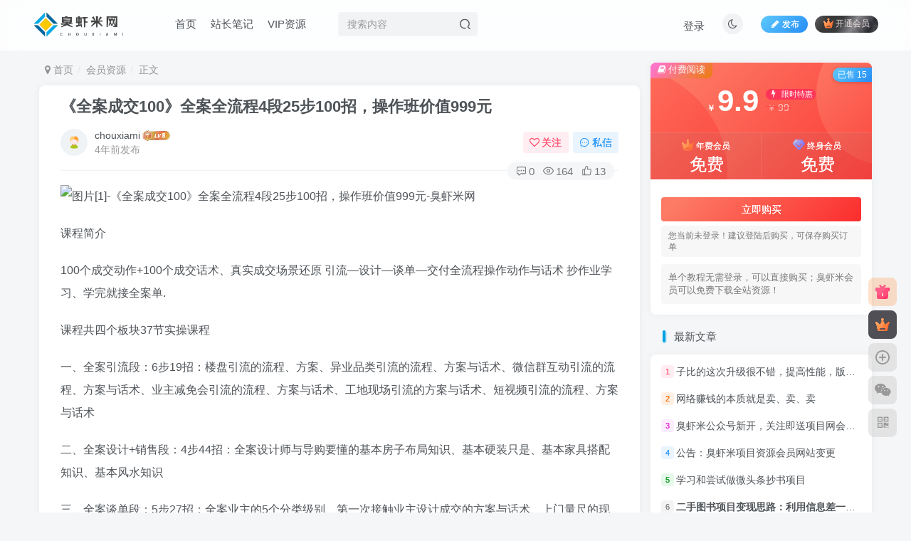

--- FILE ---
content_type: text/html; charset=UTF-8
request_url: https://www.chouxiami.com/603.html
body_size: 19559
content:
<!DOCTYPE HTML>
<html lang="zh-Hans">
<head>
	<meta charset="UTF-8">
	<link rel="dns-prefetch" href="//apps.bdimg.com">
	<meta http-equiv="X-UA-Compatible" content="IE=edge,chrome=1">
	<meta name="viewport" content="width=device-width, initial-scale=1.0, user-scalable=0, minimum-scale=1.0, maximum-scale=0.0, viewport-fit=cover">
	<meta http-equiv="Cache-Control" content="no-transform" />
	<meta http-equiv="Cache-Control" content="no-siteapp" />
	<meta name='robots' content='max-image-preview:large' />
<title>《全案成交100》全案全流程4段25步100招，操作班价值999元-臭虾米网</title><meta name="keywords" content="会员资源">
<meta name="description" content="课程简介 100个成交动作+100个成交话术、真实成交场景还原 引流—设计—谈单—交付全流程操作动作与话术 抄作业学习、学完就接全案单. 课程共四个板块37节实操课程 一、全案引流段：6步19招：楼盘引流的流程、方案、异业品类引流的流程、方案与话术、微信群互动引流的流程、方案与话术、业主减免会引流的流程、方案与话术、工地现场引流的方案与话术、短视频引流的流程、方案与话术 二、全案设计+销售段：4步">
<link rel="canonical" href="https://www.chouxiami.com/603.html" />
<style id='wp-img-auto-sizes-contain-inline-css' type='text/css'>
img:is([sizes=auto i],[sizes^="auto," i]){contain-intrinsic-size:3000px 1500px}
/*# sourceURL=wp-img-auto-sizes-contain-inline-css */
</style>
<style id='wp-block-library-inline-css' type='text/css'>
:root{--wp-block-synced-color:#7a00df;--wp-block-synced-color--rgb:122,0,223;--wp-bound-block-color:var(--wp-block-synced-color);--wp-editor-canvas-background:#ddd;--wp-admin-theme-color:#007cba;--wp-admin-theme-color--rgb:0,124,186;--wp-admin-theme-color-darker-10:#006ba1;--wp-admin-theme-color-darker-10--rgb:0,107,160.5;--wp-admin-theme-color-darker-20:#005a87;--wp-admin-theme-color-darker-20--rgb:0,90,135;--wp-admin-border-width-focus:2px}@media (min-resolution:192dpi){:root{--wp-admin-border-width-focus:1.5px}}.wp-element-button{cursor:pointer}:root .has-very-light-gray-background-color{background-color:#eee}:root .has-very-dark-gray-background-color{background-color:#313131}:root .has-very-light-gray-color{color:#eee}:root .has-very-dark-gray-color{color:#313131}:root .has-vivid-green-cyan-to-vivid-cyan-blue-gradient-background{background:linear-gradient(135deg,#00d084,#0693e3)}:root .has-purple-crush-gradient-background{background:linear-gradient(135deg,#34e2e4,#4721fb 50%,#ab1dfe)}:root .has-hazy-dawn-gradient-background{background:linear-gradient(135deg,#faaca8,#dad0ec)}:root .has-subdued-olive-gradient-background{background:linear-gradient(135deg,#fafae1,#67a671)}:root .has-atomic-cream-gradient-background{background:linear-gradient(135deg,#fdd79a,#004a59)}:root .has-nightshade-gradient-background{background:linear-gradient(135deg,#330968,#31cdcf)}:root .has-midnight-gradient-background{background:linear-gradient(135deg,#020381,#2874fc)}:root{--wp--preset--font-size--normal:16px;--wp--preset--font-size--huge:42px}.has-regular-font-size{font-size:1em}.has-larger-font-size{font-size:2.625em}.has-normal-font-size{font-size:var(--wp--preset--font-size--normal)}.has-huge-font-size{font-size:var(--wp--preset--font-size--huge)}.has-text-align-center{text-align:center}.has-text-align-left{text-align:left}.has-text-align-right{text-align:right}.has-fit-text{white-space:nowrap!important}#end-resizable-editor-section{display:none}.aligncenter{clear:both}.items-justified-left{justify-content:flex-start}.items-justified-center{justify-content:center}.items-justified-right{justify-content:flex-end}.items-justified-space-between{justify-content:space-between}.screen-reader-text{border:0;clip-path:inset(50%);height:1px;margin:-1px;overflow:hidden;padding:0;position:absolute;width:1px;word-wrap:normal!important}.screen-reader-text:focus{background-color:#ddd;clip-path:none;color:#444;display:block;font-size:1em;height:auto;left:5px;line-height:normal;padding:15px 23px 14px;text-decoration:none;top:5px;width:auto;z-index:100000}html :where(.has-border-color){border-style:solid}html :where([style*=border-top-color]){border-top-style:solid}html :where([style*=border-right-color]){border-right-style:solid}html :where([style*=border-bottom-color]){border-bottom-style:solid}html :where([style*=border-left-color]){border-left-style:solid}html :where([style*=border-width]){border-style:solid}html :where([style*=border-top-width]){border-top-style:solid}html :where([style*=border-right-width]){border-right-style:solid}html :where([style*=border-bottom-width]){border-bottom-style:solid}html :where([style*=border-left-width]){border-left-style:solid}html :where(img[class*=wp-image-]){height:auto;max-width:100%}:where(figure){margin:0 0 1em}html :where(.is-position-sticky){--wp-admin--admin-bar--position-offset:var(--wp-admin--admin-bar--height,0px)}@media screen and (max-width:600px){html :where(.is-position-sticky){--wp-admin--admin-bar--position-offset:0px}}

/*# sourceURL=wp-block-library-inline-css */
</style><style id='wp-block-image-inline-css' type='text/css'>
.wp-block-image>a,.wp-block-image>figure>a{display:inline-block}.wp-block-image img{box-sizing:border-box;height:auto;max-width:100%;vertical-align:bottom}@media not (prefers-reduced-motion){.wp-block-image img.hide{visibility:hidden}.wp-block-image img.show{animation:show-content-image .4s}}.wp-block-image[style*=border-radius] img,.wp-block-image[style*=border-radius]>a{border-radius:inherit}.wp-block-image.has-custom-border img{box-sizing:border-box}.wp-block-image.aligncenter{text-align:center}.wp-block-image.alignfull>a,.wp-block-image.alignwide>a{width:100%}.wp-block-image.alignfull img,.wp-block-image.alignwide img{height:auto;width:100%}.wp-block-image .aligncenter,.wp-block-image .alignleft,.wp-block-image .alignright,.wp-block-image.aligncenter,.wp-block-image.alignleft,.wp-block-image.alignright{display:table}.wp-block-image .aligncenter>figcaption,.wp-block-image .alignleft>figcaption,.wp-block-image .alignright>figcaption,.wp-block-image.aligncenter>figcaption,.wp-block-image.alignleft>figcaption,.wp-block-image.alignright>figcaption{caption-side:bottom;display:table-caption}.wp-block-image .alignleft{float:left;margin:.5em 1em .5em 0}.wp-block-image .alignright{float:right;margin:.5em 0 .5em 1em}.wp-block-image .aligncenter{margin-left:auto;margin-right:auto}.wp-block-image :where(figcaption){margin-bottom:1em;margin-top:.5em}.wp-block-image.is-style-circle-mask img{border-radius:9999px}@supports ((-webkit-mask-image:none) or (mask-image:none)) or (-webkit-mask-image:none){.wp-block-image.is-style-circle-mask img{border-radius:0;-webkit-mask-image:url('data:image/svg+xml;utf8,<svg viewBox="0 0 100 100" xmlns="http://www.w3.org/2000/svg"><circle cx="50" cy="50" r="50"/></svg>');mask-image:url('data:image/svg+xml;utf8,<svg viewBox="0 0 100 100" xmlns="http://www.w3.org/2000/svg"><circle cx="50" cy="50" r="50"/></svg>');mask-mode:alpha;-webkit-mask-position:center;mask-position:center;-webkit-mask-repeat:no-repeat;mask-repeat:no-repeat;-webkit-mask-size:contain;mask-size:contain}}:root :where(.wp-block-image.is-style-rounded img,.wp-block-image .is-style-rounded img){border-radius:9999px}.wp-block-image figure{margin:0}.wp-lightbox-container{display:flex;flex-direction:column;position:relative}.wp-lightbox-container img{cursor:zoom-in}.wp-lightbox-container img:hover+button{opacity:1}.wp-lightbox-container button{align-items:center;backdrop-filter:blur(16px) saturate(180%);background-color:#5a5a5a40;border:none;border-radius:4px;cursor:zoom-in;display:flex;height:20px;justify-content:center;opacity:0;padding:0;position:absolute;right:16px;text-align:center;top:16px;width:20px;z-index:100}@media not (prefers-reduced-motion){.wp-lightbox-container button{transition:opacity .2s ease}}.wp-lightbox-container button:focus-visible{outline:3px auto #5a5a5a40;outline:3px auto -webkit-focus-ring-color;outline-offset:3px}.wp-lightbox-container button:hover{cursor:pointer;opacity:1}.wp-lightbox-container button:focus{opacity:1}.wp-lightbox-container button:focus,.wp-lightbox-container button:hover,.wp-lightbox-container button:not(:hover):not(:active):not(.has-background){background-color:#5a5a5a40;border:none}.wp-lightbox-overlay{box-sizing:border-box;cursor:zoom-out;height:100vh;left:0;overflow:hidden;position:fixed;top:0;visibility:hidden;width:100%;z-index:100000}.wp-lightbox-overlay .close-button{align-items:center;cursor:pointer;display:flex;justify-content:center;min-height:40px;min-width:40px;padding:0;position:absolute;right:calc(env(safe-area-inset-right) + 16px);top:calc(env(safe-area-inset-top) + 16px);z-index:5000000}.wp-lightbox-overlay .close-button:focus,.wp-lightbox-overlay .close-button:hover,.wp-lightbox-overlay .close-button:not(:hover):not(:active):not(.has-background){background:none;border:none}.wp-lightbox-overlay .lightbox-image-container{height:var(--wp--lightbox-container-height);left:50%;overflow:hidden;position:absolute;top:50%;transform:translate(-50%,-50%);transform-origin:top left;width:var(--wp--lightbox-container-width);z-index:9999999999}.wp-lightbox-overlay .wp-block-image{align-items:center;box-sizing:border-box;display:flex;height:100%;justify-content:center;margin:0;position:relative;transform-origin:0 0;width:100%;z-index:3000000}.wp-lightbox-overlay .wp-block-image img{height:var(--wp--lightbox-image-height);min-height:var(--wp--lightbox-image-height);min-width:var(--wp--lightbox-image-width);width:var(--wp--lightbox-image-width)}.wp-lightbox-overlay .wp-block-image figcaption{display:none}.wp-lightbox-overlay button{background:none;border:none}.wp-lightbox-overlay .scrim{background-color:#fff;height:100%;opacity:.9;position:absolute;width:100%;z-index:2000000}.wp-lightbox-overlay.active{visibility:visible}@media not (prefers-reduced-motion){.wp-lightbox-overlay.active{animation:turn-on-visibility .25s both}.wp-lightbox-overlay.active img{animation:turn-on-visibility .35s both}.wp-lightbox-overlay.show-closing-animation:not(.active){animation:turn-off-visibility .35s both}.wp-lightbox-overlay.show-closing-animation:not(.active) img{animation:turn-off-visibility .25s both}.wp-lightbox-overlay.zoom.active{animation:none;opacity:1;visibility:visible}.wp-lightbox-overlay.zoom.active .lightbox-image-container{animation:lightbox-zoom-in .4s}.wp-lightbox-overlay.zoom.active .lightbox-image-container img{animation:none}.wp-lightbox-overlay.zoom.active .scrim{animation:turn-on-visibility .4s forwards}.wp-lightbox-overlay.zoom.show-closing-animation:not(.active){animation:none}.wp-lightbox-overlay.zoom.show-closing-animation:not(.active) .lightbox-image-container{animation:lightbox-zoom-out .4s}.wp-lightbox-overlay.zoom.show-closing-animation:not(.active) .lightbox-image-container img{animation:none}.wp-lightbox-overlay.zoom.show-closing-animation:not(.active) .scrim{animation:turn-off-visibility .4s forwards}}@keyframes show-content-image{0%{visibility:hidden}99%{visibility:hidden}to{visibility:visible}}@keyframes turn-on-visibility{0%{opacity:0}to{opacity:1}}@keyframes turn-off-visibility{0%{opacity:1;visibility:visible}99%{opacity:0;visibility:visible}to{opacity:0;visibility:hidden}}@keyframes lightbox-zoom-in{0%{transform:translate(calc((-100vw + var(--wp--lightbox-scrollbar-width))/2 + var(--wp--lightbox-initial-left-position)),calc(-50vh + var(--wp--lightbox-initial-top-position))) scale(var(--wp--lightbox-scale))}to{transform:translate(-50%,-50%) scale(1)}}@keyframes lightbox-zoom-out{0%{transform:translate(-50%,-50%) scale(1);visibility:visible}99%{visibility:visible}to{transform:translate(calc((-100vw + var(--wp--lightbox-scrollbar-width))/2 + var(--wp--lightbox-initial-left-position)),calc(-50vh + var(--wp--lightbox-initial-top-position))) scale(var(--wp--lightbox-scale));visibility:hidden}}
/*# sourceURL=https://www.chouxiami.com/wp-includes/blocks/image/style.min.css */
</style>
<style id='wp-block-paragraph-inline-css' type='text/css'>
.is-small-text{font-size:.875em}.is-regular-text{font-size:1em}.is-large-text{font-size:2.25em}.is-larger-text{font-size:3em}.has-drop-cap:not(:focus):first-letter{float:left;font-size:8.4em;font-style:normal;font-weight:100;line-height:.68;margin:.05em .1em 0 0;text-transform:uppercase}body.rtl .has-drop-cap:not(:focus):first-letter{float:none;margin-left:.1em}p.has-drop-cap.has-background{overflow:hidden}:root :where(p.has-background){padding:1.25em 2.375em}:where(p.has-text-color:not(.has-link-color)) a{color:inherit}p.has-text-align-left[style*="writing-mode:vertical-lr"],p.has-text-align-right[style*="writing-mode:vertical-rl"]{rotate:180deg}
/*# sourceURL=https://www.chouxiami.com/wp-includes/blocks/paragraph/style.min.css */
</style>
<style id='global-styles-inline-css' type='text/css'>
:root{--wp--preset--aspect-ratio--square: 1;--wp--preset--aspect-ratio--4-3: 4/3;--wp--preset--aspect-ratio--3-4: 3/4;--wp--preset--aspect-ratio--3-2: 3/2;--wp--preset--aspect-ratio--2-3: 2/3;--wp--preset--aspect-ratio--16-9: 16/9;--wp--preset--aspect-ratio--9-16: 9/16;--wp--preset--color--black: #000000;--wp--preset--color--cyan-bluish-gray: #abb8c3;--wp--preset--color--white: #ffffff;--wp--preset--color--pale-pink: #f78da7;--wp--preset--color--vivid-red: #cf2e2e;--wp--preset--color--luminous-vivid-orange: #ff6900;--wp--preset--color--luminous-vivid-amber: #fcb900;--wp--preset--color--light-green-cyan: #7bdcb5;--wp--preset--color--vivid-green-cyan: #00d084;--wp--preset--color--pale-cyan-blue: #8ed1fc;--wp--preset--color--vivid-cyan-blue: #0693e3;--wp--preset--color--vivid-purple: #9b51e0;--wp--preset--gradient--vivid-cyan-blue-to-vivid-purple: linear-gradient(135deg,rgb(6,147,227) 0%,rgb(155,81,224) 100%);--wp--preset--gradient--light-green-cyan-to-vivid-green-cyan: linear-gradient(135deg,rgb(122,220,180) 0%,rgb(0,208,130) 100%);--wp--preset--gradient--luminous-vivid-amber-to-luminous-vivid-orange: linear-gradient(135deg,rgb(252,185,0) 0%,rgb(255,105,0) 100%);--wp--preset--gradient--luminous-vivid-orange-to-vivid-red: linear-gradient(135deg,rgb(255,105,0) 0%,rgb(207,46,46) 100%);--wp--preset--gradient--very-light-gray-to-cyan-bluish-gray: linear-gradient(135deg,rgb(238,238,238) 0%,rgb(169,184,195) 100%);--wp--preset--gradient--cool-to-warm-spectrum: linear-gradient(135deg,rgb(74,234,220) 0%,rgb(151,120,209) 20%,rgb(207,42,186) 40%,rgb(238,44,130) 60%,rgb(251,105,98) 80%,rgb(254,248,76) 100%);--wp--preset--gradient--blush-light-purple: linear-gradient(135deg,rgb(255,206,236) 0%,rgb(152,150,240) 100%);--wp--preset--gradient--blush-bordeaux: linear-gradient(135deg,rgb(254,205,165) 0%,rgb(254,45,45) 50%,rgb(107,0,62) 100%);--wp--preset--gradient--luminous-dusk: linear-gradient(135deg,rgb(255,203,112) 0%,rgb(199,81,192) 50%,rgb(65,88,208) 100%);--wp--preset--gradient--pale-ocean: linear-gradient(135deg,rgb(255,245,203) 0%,rgb(182,227,212) 50%,rgb(51,167,181) 100%);--wp--preset--gradient--electric-grass: linear-gradient(135deg,rgb(202,248,128) 0%,rgb(113,206,126) 100%);--wp--preset--gradient--midnight: linear-gradient(135deg,rgb(2,3,129) 0%,rgb(40,116,252) 100%);--wp--preset--font-size--small: 13px;--wp--preset--font-size--medium: 20px;--wp--preset--font-size--large: 36px;--wp--preset--font-size--x-large: 42px;--wp--preset--spacing--20: 0.44rem;--wp--preset--spacing--30: 0.67rem;--wp--preset--spacing--40: 1rem;--wp--preset--spacing--50: 1.5rem;--wp--preset--spacing--60: 2.25rem;--wp--preset--spacing--70: 3.38rem;--wp--preset--spacing--80: 5.06rem;--wp--preset--shadow--natural: 6px 6px 9px rgba(0, 0, 0, 0.2);--wp--preset--shadow--deep: 12px 12px 50px rgba(0, 0, 0, 0.4);--wp--preset--shadow--sharp: 6px 6px 0px rgba(0, 0, 0, 0.2);--wp--preset--shadow--outlined: 6px 6px 0px -3px rgb(255, 255, 255), 6px 6px rgb(0, 0, 0);--wp--preset--shadow--crisp: 6px 6px 0px rgb(0, 0, 0);}:where(.is-layout-flex){gap: 0.5em;}:where(.is-layout-grid){gap: 0.5em;}body .is-layout-flex{display: flex;}.is-layout-flex{flex-wrap: wrap;align-items: center;}.is-layout-flex > :is(*, div){margin: 0;}body .is-layout-grid{display: grid;}.is-layout-grid > :is(*, div){margin: 0;}:where(.wp-block-columns.is-layout-flex){gap: 2em;}:where(.wp-block-columns.is-layout-grid){gap: 2em;}:where(.wp-block-post-template.is-layout-flex){gap: 1.25em;}:where(.wp-block-post-template.is-layout-grid){gap: 1.25em;}.has-black-color{color: var(--wp--preset--color--black) !important;}.has-cyan-bluish-gray-color{color: var(--wp--preset--color--cyan-bluish-gray) !important;}.has-white-color{color: var(--wp--preset--color--white) !important;}.has-pale-pink-color{color: var(--wp--preset--color--pale-pink) !important;}.has-vivid-red-color{color: var(--wp--preset--color--vivid-red) !important;}.has-luminous-vivid-orange-color{color: var(--wp--preset--color--luminous-vivid-orange) !important;}.has-luminous-vivid-amber-color{color: var(--wp--preset--color--luminous-vivid-amber) !important;}.has-light-green-cyan-color{color: var(--wp--preset--color--light-green-cyan) !important;}.has-vivid-green-cyan-color{color: var(--wp--preset--color--vivid-green-cyan) !important;}.has-pale-cyan-blue-color{color: var(--wp--preset--color--pale-cyan-blue) !important;}.has-vivid-cyan-blue-color{color: var(--wp--preset--color--vivid-cyan-blue) !important;}.has-vivid-purple-color{color: var(--wp--preset--color--vivid-purple) !important;}.has-black-background-color{background-color: var(--wp--preset--color--black) !important;}.has-cyan-bluish-gray-background-color{background-color: var(--wp--preset--color--cyan-bluish-gray) !important;}.has-white-background-color{background-color: var(--wp--preset--color--white) !important;}.has-pale-pink-background-color{background-color: var(--wp--preset--color--pale-pink) !important;}.has-vivid-red-background-color{background-color: var(--wp--preset--color--vivid-red) !important;}.has-luminous-vivid-orange-background-color{background-color: var(--wp--preset--color--luminous-vivid-orange) !important;}.has-luminous-vivid-amber-background-color{background-color: var(--wp--preset--color--luminous-vivid-amber) !important;}.has-light-green-cyan-background-color{background-color: var(--wp--preset--color--light-green-cyan) !important;}.has-vivid-green-cyan-background-color{background-color: var(--wp--preset--color--vivid-green-cyan) !important;}.has-pale-cyan-blue-background-color{background-color: var(--wp--preset--color--pale-cyan-blue) !important;}.has-vivid-cyan-blue-background-color{background-color: var(--wp--preset--color--vivid-cyan-blue) !important;}.has-vivid-purple-background-color{background-color: var(--wp--preset--color--vivid-purple) !important;}.has-black-border-color{border-color: var(--wp--preset--color--black) !important;}.has-cyan-bluish-gray-border-color{border-color: var(--wp--preset--color--cyan-bluish-gray) !important;}.has-white-border-color{border-color: var(--wp--preset--color--white) !important;}.has-pale-pink-border-color{border-color: var(--wp--preset--color--pale-pink) !important;}.has-vivid-red-border-color{border-color: var(--wp--preset--color--vivid-red) !important;}.has-luminous-vivid-orange-border-color{border-color: var(--wp--preset--color--luminous-vivid-orange) !important;}.has-luminous-vivid-amber-border-color{border-color: var(--wp--preset--color--luminous-vivid-amber) !important;}.has-light-green-cyan-border-color{border-color: var(--wp--preset--color--light-green-cyan) !important;}.has-vivid-green-cyan-border-color{border-color: var(--wp--preset--color--vivid-green-cyan) !important;}.has-pale-cyan-blue-border-color{border-color: var(--wp--preset--color--pale-cyan-blue) !important;}.has-vivid-cyan-blue-border-color{border-color: var(--wp--preset--color--vivid-cyan-blue) !important;}.has-vivid-purple-border-color{border-color: var(--wp--preset--color--vivid-purple) !important;}.has-vivid-cyan-blue-to-vivid-purple-gradient-background{background: var(--wp--preset--gradient--vivid-cyan-blue-to-vivid-purple) !important;}.has-light-green-cyan-to-vivid-green-cyan-gradient-background{background: var(--wp--preset--gradient--light-green-cyan-to-vivid-green-cyan) !important;}.has-luminous-vivid-amber-to-luminous-vivid-orange-gradient-background{background: var(--wp--preset--gradient--luminous-vivid-amber-to-luminous-vivid-orange) !important;}.has-luminous-vivid-orange-to-vivid-red-gradient-background{background: var(--wp--preset--gradient--luminous-vivid-orange-to-vivid-red) !important;}.has-very-light-gray-to-cyan-bluish-gray-gradient-background{background: var(--wp--preset--gradient--very-light-gray-to-cyan-bluish-gray) !important;}.has-cool-to-warm-spectrum-gradient-background{background: var(--wp--preset--gradient--cool-to-warm-spectrum) !important;}.has-blush-light-purple-gradient-background{background: var(--wp--preset--gradient--blush-light-purple) !important;}.has-blush-bordeaux-gradient-background{background: var(--wp--preset--gradient--blush-bordeaux) !important;}.has-luminous-dusk-gradient-background{background: var(--wp--preset--gradient--luminous-dusk) !important;}.has-pale-ocean-gradient-background{background: var(--wp--preset--gradient--pale-ocean) !important;}.has-electric-grass-gradient-background{background: var(--wp--preset--gradient--electric-grass) !important;}.has-midnight-gradient-background{background: var(--wp--preset--gradient--midnight) !important;}.has-small-font-size{font-size: var(--wp--preset--font-size--small) !important;}.has-medium-font-size{font-size: var(--wp--preset--font-size--medium) !important;}.has-large-font-size{font-size: var(--wp--preset--font-size--large) !important;}.has-x-large-font-size{font-size: var(--wp--preset--font-size--x-large) !important;}
/*# sourceURL=global-styles-inline-css */
</style>

<style id='classic-theme-styles-inline-css' type='text/css'>
/*! This file is auto-generated */
.wp-block-button__link{color:#fff;background-color:#32373c;border-radius:9999px;box-shadow:none;text-decoration:none;padding:calc(.667em + 2px) calc(1.333em + 2px);font-size:1.125em}.wp-block-file__button{background:#32373c;color:#fff;text-decoration:none}
/*# sourceURL=/wp-includes/css/classic-themes.min.css */
</style>
<link rel='stylesheet' id='_bootstrap-css' href='https://www.chouxiami.com/wp-content/themes/zibll/css/bootstrap.min.css?ver=7.9_beta2' type='text/css' media='all' />
<link rel='stylesheet' id='_fontawesome-css' href='https://www.chouxiami.com/wp-content/themes/zibll/css/font-awesome.min.css?ver=7.9_beta2' type='text/css' media='all' />
<link rel='stylesheet' id='_main-css' href='https://www.chouxiami.com/wp-content/themes/zibll/css/main.min.css?ver=7.9_beta2' type='text/css' media='all' />
<script type="text/javascript" src="https://www.chouxiami.com/wp-content/themes/zibll/js/libs/jquery.min.js?ver=7.9_beta2" id="jquery-js"></script>
<link rel='shortcut icon' href='https://www.chouxiami.com/wp-content/uploads/2022/04/logoc.png'><link rel='icon' href='https://www.chouxiami.com/wp-content/uploads/2022/04/logoc.png'><link rel='apple-touch-icon-precomposed' href='https://www.chouxiami.com/wp-content/uploads/2022/04/logoc.png'><meta name='msapplication-TileImage' content='https://www.chouxiami.com/wp-content/uploads/2022/04/logoc.png'><style>.footer{--footer-bg:linear-gradient(135deg, #4a4b50 10%, #2d2422 100%);--footer-color:#ffffff;}body{--theme-color:#00a2e3;--focus-shadow-color:rgba(0,162,227,.4);--focus-color-opacity1:rgba(0,162,227,.1);--mian-max-width:1200px;}.enlighter-default .enlighter{max-height:400px;overflow-y:auto !important;}.enlighter-toolbar{display:none !important;}@media (max-width:640px) {
		.meta-right .meta-like{
			display: unset !important;
		}
	}</style><meta name='apple-mobile-web-app-title' content='臭虾米网'><!--[if IE]><script src="https://www.chouxiami.com/wp-content/themes/zibll/js/libs/html5.min.js"></script><![endif]-->	</head>
<body class="wp-singular post-template-default single single-post postid-603 single-format-standard wp-theme-zibll white-theme nav-fixed site-layout-2">
		<div style="position: fixed;z-index: -999;left: -5000%;"><img src="https://cos.chouxiami.com/wp-content/uploads/2022/09/685d884535225254.jpg" alt="《全案成交100》全案全流程4段25步100招，操作班价值999元-臭虾米网"></div>	    <header class="header header-layout-2">
        <nav class="navbar navbar-top center">
            <div class="container-fluid container-header">
                <div class="navbar-header">
			<div class="navbar-brand"><a class="navbar-logo" href="https://www.chouxiami.com"><img src="https://www.chouxiami.com/wp-content/uploads/2022/04/logo.png" switch-src="https://www.chouxiami.com/wp-content/uploads/2022/04/logob-1.png" alt="臭虾米网-个人分享-个人博客" >
			</a></div>
			<button type="button" data-toggle-class="mobile-navbar-show" data-target="body" class="navbar-toggle"><i class="em12 css-icon i-menu"><i></i></i></button><a class="main-search-btn navbar-toggle" href="javascript:;"><svg class="icon" aria-hidden="true"><use xlink:href="#icon-search"></use></svg></a>
		</div>                <div class="collapse navbar-collapse">
                    <ul class="nav navbar-nav"><li id="menu-item-42" class="menu-item menu-item-type-custom menu-item-object-custom menu-item-home menu-item-42"><a href="https://www.chouxiami.com/">首页</a></li>
<li id="menu-item-14" class="menu-item menu-item-type-taxonomy menu-item-object-category menu-item-14"><a href="https://www.chouxiami.com/biji">站长笔记</a></li>
<li id="menu-item-854" class="menu-item menu-item-type-custom menu-item-object-custom menu-item-854"><a href="https://vip.chouxiami.com/">VIP资源</a></li>
</ul><form method="get" class="navbar-form navbar-left hover-show" action="https://www.chouxiami.com/"><div class="form-group relative dropdown"><input type="text" class="form-control search-input focus-show" name="s" placeholder="搜索内容"><div class="abs-right muted-3-color"><button type="submit" tabindex="3" class="null"><svg class="icon" aria-hidden="true"><use xlink:href="#icon-search"></use></svg></button></div><div class=" lazyload" remote-box="https://www.chouxiami.com/wp-admin/admin-ajax.php?action=menu_search" lazyload-action="ias"> </div></div></form><div class="navbar-form navbar-right hide show-nav-but" style="margin-right:-10px;"><a data-toggle-class data-target=".nav.navbar-nav" href="javascript:;" class="but"><svg class="" aria-hidden="true" data-viewBox="0 0 1024 1024" viewBox="0 0 1024 1024"><use xlink:href="#icon-menu_2"></use></svg></a></div><div class="navbar-form navbar-right navbar-but"><a rel="nofollow" class="newadd-btns but nowave jb-blue radius btn-newadd" href="https://www.chouxiami.com/newposts"><i class="fa fa-fw fa-pencil"></i>发布</a><span class="hover-show inline-block"><a class="signin-loader but jb-red radius payvip-icon ml10" href="javascript:;"><svg class="em12 mr3" aria-hidden="true" data-viewBox="0 0 1024 1024" viewBox="0 0 1024 1024"><use xlink:href="#icon-vip_1"></use></svg>开通会员</a><div class="sub-menu hover-show-con sub-vip-card"><div class="vip-card pointer level-1 vip-theme1 signin-loader" vip-level="1">
    <div class="abs-center vip-baicon"><img  class="lazyload img-icon " src="https://www.chouxiami.com/wp-content/themes/zibll/img/thumbnail-null.svg" data-src="https://www.chouxiami.com/wp-content/themes/zibll/img/vip-1.svg" title="年费会员" alt="年费会员"></div><div class="vip-img abs-right"><img  class="lazyload img-icon " src="https://www.chouxiami.com/wp-content/themes/zibll/img/thumbnail-null.svg" data-src="https://www.chouxiami.com/wp-content/themes/zibll/img/vip-1.svg" title="年费会员" alt="年费会员"></div><div class="relative"><div class="vip-name mb10"><span class="mr6"><img  class="lazyload img-icon " src="https://www.chouxiami.com/wp-content/themes/zibll/img/thumbnail-null.svg" data-src="https://www.chouxiami.com/wp-content/themes/zibll/img/vip-1.svg" title="年费会员" alt="年费会员"></span>开通年费会员</div><ul class="mb10 relative"><li>全站资源折扣购买</li>
<li>部分内容免费阅读</li>
<li>一对一技术指导</li>
<li>VIP用户专属QQ群</li></ul><a class="but jb-blue radius payvip-button" href="javascript:;">开通年费会员</a></div>
    </div><div class="vip-card pointer level-2 vip-theme2 signin-loader" vip-level="2">
    <div class="abs-center vip-baicon"><img  class="lazyload img-icon " src="https://www.chouxiami.com/wp-content/themes/zibll/img/thumbnail-null.svg" data-src="https://www.chouxiami.com/wp-content/themes/zibll/img/vip-2.svg" title="终身会员" alt="终身会员"></div><div class="vip-img abs-right"><img  class="lazyload img-icon " src="https://www.chouxiami.com/wp-content/themes/zibll/img/thumbnail-null.svg" data-src="https://www.chouxiami.com/wp-content/themes/zibll/img/vip-2.svg" title="终身会员" alt="终身会员"></div><div class="relative"><div class="vip-name mb10"><span class="mr6"><img  class="lazyload img-icon " src="https://www.chouxiami.com/wp-content/themes/zibll/img/thumbnail-null.svg" data-src="https://www.chouxiami.com/wp-content/themes/zibll/img/vip-2.svg" title="终身会员" alt="终身会员"></span>开通终身会员</div><ul class="mb10 relative"><li>全站资源折扣购买</li>
<li>部分内容免费阅读</li>
<li>一对一技术指导</li>
<li>VIP用户专属QQ群</li></ul><a class="but jb-blue radius payvip-button" href="javascript:;">开通终身会员</a></div>
    </div></div></span></div><div class="navbar-form navbar-right"><a href="javascript:;" class="toggle-theme toggle-radius"><i class="fa fa-toggle-theme"></i></a></div><div class="navbar-form navbar-right navbar-text">
					<ul class="list-inline splitters relative">
						<li><a href="javascript:;" class="signin-loader">登录</a></li>
					</ul>
				</div>                </div>
            </div>
        </nav>
    </header>

    <div class="mobile-header">
        <nav mini-touch="mobile-nav" touch-direction="left" class="mobile-navbar visible-xs-block scroll-y mini-scrollbar left">
            <a href="javascript:;" class="toggle-theme toggle-radius"><i class="fa fa-toggle-theme"></i></a><ul class="mobile-menus theme-box"><li class="menu-item menu-item-type-custom menu-item-object-custom menu-item-home menu-item-42"><a href="https://www.chouxiami.com/">首页</a></li>
<li class="menu-item menu-item-type-taxonomy menu-item-object-category menu-item-14"><a href="https://www.chouxiami.com/biji">站长笔记</a></li>
<li class="menu-item menu-item-type-custom menu-item-object-custom menu-item-854"><a href="https://vip.chouxiami.com/">VIP资源</a></li>
</ul><div class="posts-nav-box" data-title="文章目录"></div><div class="sub-user-box"><div class="text-center"><div><a class="em09 signin-loader but jb-red radius4 payvip-icon btn-block mt10" href="javascript:;"><svg class="em12 mr10" aria-hidden="true" data-viewBox="0 0 1024 1024" viewBox="0 0 1024 1024"><use xlink:href="#icon-vip_1"></use></svg>开通会员 尊享会员权益</a></div><div class="flex jsa header-user-href"><a href="javascript:;" class="signin-loader"><div class="badg mb6 toggle-radius c-blue"><svg class="icon" aria-hidden="true" data-viewBox="50 0 924 924" viewBox="50 0 924 924"><use xlink:href="#icon-user"></use></svg></div><div class="c-blue">登录</div></a><a target="_blank" rel="nofollow" href="https://www.chouxiami.com/user-sign?tab=resetpassword&redirect_to=https://www.chouxiami.com/603.html"><div class="badg mb6 toggle-radius c-purple"><svg class="icon" aria-hidden="true"><use xlink:href="#icon-user_rp"></use></svg></div><div class="c-purple">找回密码</div></a></div></div></div><div class="mobile-nav-widget"></div>        </nav>
        <div class="fixed-body" data-toggle-class="mobile-navbar-show" data-target="body"></div>
    </div>
    <div class="container fluid-widget"></div><main role="main" class="container">
    <div class="content-wrap">
        <div class="content-layout">
            <ul class="breadcrumb">
		<li><a href="https://www.chouxiami.com"><i class="fa fa-map-marker"></i> 首页</a></li><li>
		<a href="https://www.chouxiami.com/vip">会员资源</a> </li><li> 正文</li></ul><article class="article main-bg theme-box box-body radius8 main-shadow"><div class="article-header theme-box clearfix relative"><h1 class="article-title"> <a href="https://www.chouxiami.com/603.html">《全案成交100》全案全流程4段25步100招，操作班价值999元</a></h1><div class="article-avatar"><div class="user-info flex ac article-avatar"><a href="https://www.chouxiami.com/author/1"><span class="avatar-img"><img alt="chouxiami的头像-臭虾米网" src="https://www.chouxiami.com/wp-content/themes/zibll/img/avatar-default.png" data-src="//www.chouxiami.com/wp-content/themes/zibll/img/avatar-default.png" class="lazyload avatar avatar-id-1"></span></a><div class="user-right flex flex1 ac jsb ml10"><div class="flex1"><name class="flex ac flex1"><a class="display-name text-ellipsis " href="https://www.chouxiami.com/author/1">chouxiami</a><img  class="lazyload img-icon ml3" src="https://www.chouxiami.com/wp-content/themes/zibll/img/thumbnail-null.svg" data-src="https://www.chouxiami.com/wp-content/themes/zibll/img/user-level-6.png" data-toggle="tooltip" title="LV6" alt="等级-LV6-臭虾米网"></name><div class="px12-sm muted-2-color text-ellipsis"><span data-toggle="tooltip" data-placement="bottom" title="2022年09月08日 22:53发布">4年前发布</span></div></div><div class="flex0 user-action"><a href="javascript:;" class="px12-sm ml10 follow but c-red signin-loader" data-pid="1"><count><i class="fa fa-heart-o mr3" aria-hidden="true"></i>关注</count></a><a class="signin-loader ml6 but c-blue px12-sm" href="javascript:;"><svg class="icon" aria-hidden="true"><use xlink:href="#icon-private"></use></svg>私信</a></div></div></div><div class="relative"><i class="line-form-line"></i><div class="flex ac single-metabox abs-right"><div class="post-metas"><item class="meta-comm"><a rel="nofollow" data-toggle="tooltip" title="去评论" href="javascript:(scrollTo('#comments',-50));"><svg class="icon" aria-hidden="true"><use xlink:href="#icon-comment"></use></svg>0</a></item><item class="meta-view"><svg class="icon" aria-hidden="true"><use xlink:href="#icon-view"></use></svg>164</item><item class="meta-like"><svg class="icon" aria-hidden="true"><use xlink:href="#icon-like"></use></svg>13</item></div><div class="clearfix ml6"></div></div></div></div></div>    <div class="article-content">
                        <div data-nav="posts"class="theme-box wp-posts-content">
            
<figure class="wp-block-image size-full"><img alt="图片[1]-《全案成交100》全案全流程4段25步100招，操作班价值999元-臭虾米网" decoding="async" src="https://www.chouxiami.com/wp-content/themes/zibll/img/thumbnail-lg.svg" data-src="https://cos.chouxiami.com/wp-content/uploads/2022/09/685d884535225254.jpg"   class="wp-image-604"/></figure>



<p>课程简介</p>



<p>100个成交动作+100个成交话术、真实成交场景还原 引流—设计—谈单—交付全流程操作动作与话术 抄作业学习、学完就接全案单.</p>



<p>课程共四个板块37节实操课程</p>



<p>一、全案引流段：6步19招：楼盘引流的流程、方案、异业品类引流的流程、方案与话术、微信群互动引流的流程、方案与话术、业主减免会引流的流程、方案与话术、工地现场引流的方案与话术、短视频引流的流程、方案与话术</p>



<p>二、全案设计+销售段：4步44招：全案设计师与导购要懂的基本房子布局知识、基本硬装只是、基本家具搭配知识、基本风水知识</p>



<p>三、全案谈单段：5步27招：全案业主的5个分类级别、第一次接触业主设计成交的方案与话术、上门量尺的现场沟通方案与话术、在门店见提案流程与话术、在样板间与业主沟通的方法与话术</p>



<p>四、全案交付段：10步10招：毛坯房全案交付作业流程、精装全案交付作业流程、微整改交付作业流程、全案交付订单管理、物业及配送装、验收流程、验房仪式、客户档案管理、客户验收后传播与客户裂变、交付过程中业主有疑问的沟通话术。</p>



<p>课程收益<br>1. 学会引流—设计—成交全流程操作方法！<br>2. 让设计师学会做业主喜欢的设计，让设计师学会销售成交！<br>3. 让导购员学会说业主喜欢听的介绍话术，让导购员学会设计成交！<br>4. 门店按照本课程的操作流程与方法，回去抄作业就能做！<br>5. 门店按照本课程进行团队训练，小白也能正常接全案大单！</p>



<p>适合人群：一线全案设计师 / 一线全案销售人员/经销商老板/ 企业营销管理人员</p>



<p>课程目录<br>《全案成交100》全案全流程4段25步100招，操作班<br>《全案成交100》线上课开班致辞.mp4<br>第1课-官方大拎包现场引流的大流程节点.mp4<br>第2课-官方大拎包合作与管家的合作方式、话术、承接流程.mp4<br>第3课-官方大拎包征集样板间的方法与话术.mp4<br>第4课-小拎包与保安的合作方式、话术、承接流程.mp4<br>第5课-小拎包在交付后做样板间的引流方法与话术.mp4<br>第6课-门窗与硬装相互引流连单的方法与话术.mp4<br>第7课-定制家具与硬装相互引流连单的方法与话术.mp4<br>第8课-定制家具与成品家具相互引流连单的方法与话术.mp4<br>第9课-硬装与灯饰相互引流连单的方法与话术.mp4<br>第10课 一对一加微信的业主有效分类的标准.mp4<br>第11课 一对一加微信的业主邀请进群的方法与话术.mp4<br>第12课-微信群讲解户型相关的话题与话术.mp4<br>第13课-微信群爆破的流程与方法.mp4<br>第14课-物业举办的见面会的流程、方案与话术.mp4<br>第15课-自己主导举办的见面会的流程、方案与话术.mp4<br>第16课-精装房工地的引流方法与话术.mp4<br>第17课-毛坯房工地的引流方法与话术.mp4<br>第18课-做全案视频内容的标准与话术.mp4<br>第19课-短视频引流的业主到门店与样板间的承接流程与话术.mp4<br>第20课 -全屋8大空间讲解的8个核心口诀.mp4<br>第21课-如何讲解厨房空间.mp4<br>第22课-如何讲解餐、客厅空间.mp4<br>第23课-如何讲解阳台空间.mp4<br>24课-如何讲解卫浴空间.mp4<br>第25课-如何讲解主卧房空间.mp4<br>第26课-大平层房子的核心需求元素.mp4<br>第27课-从精装商品房找到全案产品线的切入机会.mp4<br>第28课-家装流程总分析.mp4<br>第29课-全案41个环节15个重要细节拆解.mp4<br>第30课-硬装+橱柜+全屋定制+灯饰的设计思路与成交逻辑.mp4<br>31课-硬装+瓷砖+地板+卫浴的设计思路与成交逻辑.mp4<br>第32课-定制家具基础知识：家具的风格分类.mp4<br>第33课-定制家具基础知识：板材、五金、定制量尺及复尺.mp4<br>第35课-沙发基础知识-内架及海绵知识.mp4<br>第36课-玄关布局风水注意要点.mp4<br>第37课-厨房布局风水注意要点.mp4</p>



<div data-type="payshow" class="wp-block-zibllblock-hide-content"><span><div class="hidden-box"><a class="hidden-text" href="javascript:(scrollTo('#posts-pay',-120));"><i class="fa fa-exclamation-circle"></i>&nbsp;&nbsp;此处内容已隐藏，请付费后查看</a></div></span></div>
                    </div>
        <div class="zib-widget pay-box  order-type-1" id="posts-pay"><div class="flex pay-flexbox"><div class="flex0 relative mr20 hide-sm pay-thumb"><div class="graphic"><img src="https://www.chouxiami.com/wp-content/themes/zibll/img/thumbnail.svg" data-src="https://cos.chouxiami.com/wp-content/uploads/2022/09/685d884535225254.jpg" alt="《全案成交100》全案全流程4段25步100招，操作班价值999元-臭虾米网" class="lazyload fit-cover"><div class="abs-center text-center left-bottom"></div></div></div><div class="flex1 flex xx jsb"><dt class="text-ellipsis pay-title"style="padding-right: 48px;">《全案成交100》全案全流程4段25步100招，操作班价值999元</dt><div class="mt6 em09 muted-2-color">此内容为付费阅读，请付费后查看</div><div class="price-box"><div class="price-box"><div class="c-red"><b class="em3x"><span class="pay-mark">￥</span>9.9</b><div class="inline-block ml10 text-left"><badge><i class="fa fa-fw fa-bolt"></i> 限时特惠</badge><br/><span class="original-price" title="原价 99"><span class="pay-mark">￥</span>99</span></div></div></div></div><div><span class="vip-price-buts but-average inline"><span href="javascript:;" class="but vip-price  signin-loader" vip-level="1" data-toggle="tooltip" title="开通年费会员"><svg class="mr3 em14" aria-hidden="true" data-viewBox="0 0 1024 1024" viewBox="0 0 1024 1024"><use xlink:href="#icon-vip_1"></use></svg>年费会员<span class="em12 ml3 vip-price-text">免费</span></span><span href="javascript:;" class="but vip-price  signin-loader" vip-level="2" data-toggle="tooltip" title="开通终身会员"><svg class="mr3 em14" aria-hidden="true" data-viewBox="0 0 1024 1024" viewBox="0 0 1024 1024"><use xlink:href="#icon-vip_2"></use></svg>终身会员<span class="em12 ml3 vip-price-text">免费</span></span></span></div><div class="text-right mt10"><a data-class="modal-mini" mobile-bottom="true" data-height="300" data-remote="https://www.chouxiami.com/wp-admin/admin-ajax.php?action=pay_cashier_modal&#038;id=603" class="cashier-link but jb-red" href="javascript:;" data-toggle="RefreshModal">立即购买</a><div class="pay-extra-hide px12 mt6" style="font-size:12px;">您当前未登录！建议登陆后购买，可保存购买订单</div></div></div></div><div class="pay-details">单个教程无需登录，可以直接购买；臭虾米会员可以免费下载全站资源！</div><div class="pay-tag abs-center"><i class="fa fa-book mr3"></i>付费阅读</div><badge class="img-badge hot jb-blue px12">已售 15</badge></div><div class="em09 muted-3-color"><div><span>©</span> 版权声明</div><div class="posts-copyright">本文内容由互联网用户自发分享，本站仅做收集整理。本站仅提供信息存储空间服务，不拥有所有权，不承担相关法律责任。如发现本站有涉嫌抄袭侵权/违法违规的内容， 请底部联系方式私聊举报，一经查实，本站将立刻删除。</div></div><div class="text-center theme-box muted-3-color box-body separator em09">THE END</div><div class="theme-box article-tags"><a class="but ml6 radius c-blue" title="查看更多分类文章" href="https://www.chouxiami.com/vip"><i class="fa fa-folder-open-o" aria-hidden="true"></i>会员资源</a><br></div>    </div>
    <div class="text-center muted-3-color box-body em09">喜欢就支持一下吧</div><div class="text-center post-actions"><a href="javascript:;" data-action="like" class="action action-like" data-pid="603"><svg class="icon" aria-hidden="true"><use xlink:href="#icon-like"></use></svg><text>点赞</text><count>13</count></a><a href="javascript:;" class="action action-favorite signin-loader" data-pid="603"><svg class="icon" aria-hidden="true"><use xlink:href="#icon-favorite"></use></svg><text>收藏</text><count></count></a></div></article><div class="yiyan-box main-bg theme-box text-center box-body radius8 main-shadow"><div data-toggle="tooltip" data-original-title="点击切换一言" class="yiyan"></div></div><div class="user-card zib-widget author">
        <div class="card-content mt10 relative">
            <div class="user-content">
                
                <div class="user-avatar"><a href="https://www.chouxiami.com/author/1"><span class="avatar-img avatar-lg"><img alt="chouxiami的头像-臭虾米网" src="https://www.chouxiami.com/wp-content/themes/zibll/img/avatar-default.png" data-src="//www.chouxiami.com/wp-content/themes/zibll/img/avatar-default.png" class="lazyload avatar avatar-id-1"></span></a></div>
                <div class="user-info mt20 mb10">
                    <div class="user-name flex jc"><name class="flex1 flex ac"><a class="display-name text-ellipsis " href="https://www.chouxiami.com/author/1">chouxiami</a><img  class="lazyload img-icon ml3" src="https://www.chouxiami.com/wp-content/themes/zibll/img/thumbnail-null.svg" data-src="https://www.chouxiami.com/wp-content/themes/zibll/img/user-level-6.png" data-toggle="tooltip" title="LV6" alt="等级-LV6-臭虾米网"><a href="javascript:;" class="focus-color ml10 follow flex0 signin-loader" data-pid="1"><count><i class="fa fa-heart-o mr3" aria-hidden="true"></i>关注</count></a></name></div>
                    <div class="author-tag mt10 mini-scrollbar"><a class="but c-blue tag-posts" data-toggle="tooltip" title="共278篇文章" href="https://www.chouxiami.com/author/1"><svg class="icon" aria-hidden="true"><use xlink:href="#icon-post"></use></svg>278</a><a class="but c-green tag-comment" data-toggle="tooltip" title="共1条评论" href="https://www.chouxiami.com/author/1?tab=comment"><svg class="icon" aria-hidden="true"><use xlink:href="#icon-comment"></use></svg>1</a><span class="badg c-yellow tag-like" data-toggle="tooltip" title="获得2722个点赞"><svg class="icon" aria-hidden="true"><use xlink:href="#icon-like"></use></svg>2722</span><span class="badg c-red tag-view" data-toggle="tooltip" title="人气值 8W+"><svg class="icon" aria-hidden="true"><use xlink:href="#icon-hot"></use></svg>8W+</span></div>
                    <div class="user-desc mt10 muted-2-color em09">这家伙很懒，什么都没有写...</div>
                    
                </div>
            </div>
            <div class="swiper-container more-posts swiper-scroll"><div class="swiper-wrapper"><div class="swiper-slide mr10"><a href="https://www.chouxiami.com/1.html"><div class="graphic hover-zoom-img em09 style-3" style="padding-bottom: 70%!important;"><img class="fit-cover lazyload" data-src="https://cos.chouxiami.com/10707/a6bc2de79bd0fa81.png" src="https://www.chouxiami.com/wp-content/themes/zibll/img/thumbnail.svg" alt="臭虾米网全新改版升级，测试中-臭虾米网"><div class="abs-center left-bottom graphic-text text-ellipsis">臭虾米网全新改版升级，测试中</div><div class="abs-center left-bottom graphic-text"><div class="em09 opacity8">臭虾米网全新改版升级，测试中</div><div class="px12 opacity8 mt6"><item>4年前</item><item class="pull-right"><svg class="icon" aria-hidden="true"><use xlink:href="#icon-view"></use></svg> 2404</item></div></div></div></a></div><div class="swiper-slide mr10"><a href="https://www.chouxiami.com/830.html"><div class="graphic hover-zoom-img em09 style-3" style="padding-bottom: 70%!important;"><img class="fit-cover lazyload" data-src="https://cos.chouxiami.com/wp-content/uploads/2022/09/ce0dd726a2212408.jpg" src="https://www.chouxiami.com/wp-content/themes/zibll/img/thumbnail.svg" alt="wordpress 同一服务器多个站点使用redis缓存-臭虾米网"><div class="abs-center left-bottom graphic-text text-ellipsis">wordpress 同一服务器多个站点使用redis缓存</div><div class="abs-center left-bottom graphic-text"><div class="em09 opacity8">wordpress 同一服务器多个站点使用redis缓存</div><div class="px12 opacity8 mt6"><item>4年前</item><item class="pull-right"><svg class="icon" aria-hidden="true"><use xlink:href="#icon-view"></use></svg> 1292</item></div></div></div></a></div><div class="swiper-slide mr10"><a href="https://www.chouxiami.com/840.html"><div class="graphic hover-zoom-img em09 style-3" style="padding-bottom: 70%!important;"><img class="fit-cover lazyload" data-src="https://cxm-1307761027.cos.ap-shanghai.myqcloud.com//wp-content/uploads/2022/11/7590130b07152550.png" src="https://www.chouxiami.com/wp-content/themes/zibll/img/thumbnail.svg" alt="宝塔面板Let&#8217;s Encrypt 的免费证书无法续期-臭虾米网"><div class="abs-center left-bottom graphic-text text-ellipsis">宝塔面板Let&#8217;s Encrypt 的免费证书无法续期</div><div class="abs-center left-bottom graphic-text"><div class="em09 opacity8">宝塔面板Let&#8217;s Encrypt 的免费证书无法续期</div><div class="px12 opacity8 mt6"><item>4年前</item><item class="pull-right"><svg class="icon" aria-hidden="true"><use xlink:href="#icon-view"></use></svg> 1029</item></div></div></div></a></div><div class="swiper-slide mr10"><a href="https://www.chouxiami.com/105.html"><div class="graphic hover-zoom-img em09 style-3" style="padding-bottom: 70%!important;"><img class="fit-cover lazyload" data-src="https://cos.chouxiami.com/10707/f1b6416cc9c3c150.jpg" src="https://www.chouxiami.com/wp-content/themes/zibll/img/thumbnail.svg" alt="视频号小红书抖音挂机项目，小白无脑操作，按照要求来，单号每天几十米-臭虾米网"><div class="abs-center left-bottom graphic-text text-ellipsis">视频号小红书抖音挂机项目，小白无脑操作，按照要求来，单号每天几十米</div><div class="abs-center left-bottom graphic-text"><div class="em09 opacity8">视频号小红书抖音挂机项目，小白无脑操作，按照要求来，单号每天几十...</div><div class="px12 opacity8 mt6"><item>4年前</item><item class="pull-right"><svg class="icon" aria-hidden="true"><use xlink:href="#icon-view"></use></svg> 855</item></div></div></div></a></div><div class="swiper-slide mr10"><a href="https://www.chouxiami.com/38.html"><div class="graphic hover-zoom-img em09 style-3" style="padding-bottom: 70%!important;"><img class="fit-cover lazyload" data-src="https://cxm-1307761027.cos.ap-shanghai.myqcloud.com/wp-content/uploads/2022/04/134754auz16lgut6fzmngl.jpg" src="https://www.chouxiami.com/wp-content/themes/zibll/img/thumbnail.svg" alt="虚拟图集项目：矩阵站群自动化成交，3-5个月 实现快速赚钱 月入1W+左右-臭虾米网"><div class="abs-center left-bottom graphic-text text-ellipsis">虚拟图集项目：矩阵站群自动化成交，3-5个月 实现快速赚钱 月入1W+左右</div><div class="abs-center left-bottom graphic-text"><div class="em09 opacity8">虚拟图集项目：矩阵站群自动化成交，3-5个月 实现快速赚钱 月入1W+左...</div><div class="px12 opacity8 mt6"><item>4年前</item><item class="pull-right"><svg class="icon" aria-hidden="true"><use xlink:href="#icon-view"></use></svg> 822</item></div></div></div></a></div><div class="swiper-slide mr10"><a href="https://www.chouxiami.com/139.html"><div class="graphic hover-zoom-img em09 style-3" style="padding-bottom: 70%!important;"><img class="fit-cover lazyload" data-src="https://cos.chouxiami.com/10707/a6bc2de79bd0fa81.png" src="https://www.chouxiami.com/wp-content/themes/zibll/img/thumbnail.svg" alt="虚拟资源网站是否还值得做-臭虾米网"><div class="abs-center left-bottom graphic-text text-ellipsis">虚拟资源网站是否还值得做</div><div class="abs-center left-bottom graphic-text"><div class="em09 opacity8">虚拟资源网站是否还值得做</div><div class="px12 opacity8 mt6"><item>4年前</item><item class="pull-right"><svg class="icon" aria-hidden="true"><use xlink:href="#icon-view"></use></svg> 805</item></div></div></div></a></div></div><div class="swiper-button-prev"></div><div class="swiper-button-next"></div></div>
        </div>
    </div>    <div class="theme-box" style="height:99px">
        <nav class="article-nav">
            <div class="main-bg box-body radius8 main-shadow">
                <a href="https://www.chouxiami.com/599.html">
                    <p class="muted-2-color"><i class="fa fa-angle-left em12"></i><i class="fa fa-angle-left em12 mr6"></i>上一篇</p>
                    <div class="text-ellipsis-2">
                        外面收1588的传奇MIR4挂机项目，个人工作室都可以做                    </div>
                </a>
            </div>
            <div class="main-bg box-body radius8 main-shadow">
                <a href="https://www.chouxiami.com/606.html">
                    <p class="muted-2-color">下一篇<i class="fa fa-angle-right em12 ml6"></i><i class="fa fa-angle-right em12"></i></p>
                    <div class="text-ellipsis-2">
                        最新微信全自动阅读挂机+国内问卷调查赚钱 单号一天20-40左右 号越多赚越多                    </div>
                </a>
            </div>
        </nav>
    </div>
<div class="theme-box relates">
            <div class="box-body notop">
                <div class="title-theme">相关推荐</div>
            </div><div class="zib-widget"><ul class="no-thumb"><div class="posts-mini "><div class="mr10"><div class="item-thumbnail"><a href="https://www.chouxiami.com/105.html"><img src="https://www.chouxiami.com/wp-content/themes/zibll/img/thumbnail.svg" data-src="https://cos.chouxiami.com/10707/f1b6416cc9c3c150.jpg" alt="视频号小红书抖音挂机项目，小白无脑操作，按照要求来，单号每天几十米-臭虾米网" class="lazyload fit-cover radius8"></a></div></div><div class="posts-mini-con flex xx flex1 jsb"><h2 class="item-heading text-ellipsis-2"><a  href="https://www.chouxiami.com/105.html">视频号小红书抖音挂机项目，小白无脑操作，按照要求来，单号每天几十米<span class="focus-color"></span></a></h2><div class="item-meta muted-2-color flex jsb ac"><item class="meta-author flex ac"><a href="https://www.chouxiami.com/author/1"><span class="avatar-mini"><img alt="chouxiami的头像-臭虾米网" src="https://www.chouxiami.com/wp-content/themes/zibll/img/avatar-default.png" data-src="//www.chouxiami.com/wp-content/themes/zibll/img/avatar-default.png" class="lazyload avatar avatar-id-1"></span></a><span class="ml6">4年前</span></item><div class="meta-right"><item class="meta-view"><svg class="icon" aria-hidden="true"><use xlink:href="#icon-view"></use></svg>855</item></div></div></div></div><div class="posts-mini "><div class="mr10"><div class="item-thumbnail"><a href="https://www.chouxiami.com/38.html"><img src="https://www.chouxiami.com/wp-content/themes/zibll/img/thumbnail.svg" data-src="https://cxm-1307761027.cos.ap-shanghai.myqcloud.com/wp-content/uploads/2022/04/134754auz16lgut6fzmngl.jpg" alt="虚拟图集项目：矩阵站群自动化成交，3-5个月 实现快速赚钱 月入1W+左右-臭虾米网" class="lazyload fit-cover radius8"></a></div></div><div class="posts-mini-con flex xx flex1 jsb"><h2 class="item-heading text-ellipsis-2"><a  href="https://www.chouxiami.com/38.html">虚拟图集项目：矩阵站群自动化成交，3-5个月 实现快速赚钱 月入1W+左右<span class="focus-color"></span></a></h2><div class="item-meta muted-2-color flex jsb ac"><item class="meta-author flex ac"><a href="https://www.chouxiami.com/author/1"><span class="avatar-mini"><img alt="chouxiami的头像-臭虾米网" src="https://www.chouxiami.com/wp-content/themes/zibll/img/avatar-default.png" data-src="//www.chouxiami.com/wp-content/themes/zibll/img/avatar-default.png" class="lazyload avatar avatar-id-1"></span></a><span class="ml6">4年前</span></item><div class="meta-right"><item class="meta-pay badg badg-sm mr6 c-yellow"  data-toggle="tooltip" title="付费阅读"><i class="fa fa-book mr3"></i><span class="em09">￥</span>19.9</item><item class="meta-view"><svg class="icon" aria-hidden="true"><use xlink:href="#icon-view"></use></svg>822</item></div></div></div></div><div class="posts-mini "><div class="mr10"><div class="item-thumbnail"><a href="https://www.chouxiami.com/328.html"><img src="https://www.chouxiami.com/wp-content/themes/zibll/img/thumbnail.svg" data-src="https://cos.chouxiami.com/10707/d8e825faa6352be9.jpg" alt="闲鱼无货源玩法(入门+高级)，快速掌握闲鱼赚钱玩法（价值498元）-臭虾米网" class="lazyload fit-cover radius8"></a></div></div><div class="posts-mini-con flex xx flex1 jsb"><h2 class="item-heading text-ellipsis-2"><a  href="https://www.chouxiami.com/328.html">闲鱼无货源玩法(入门+高级)，快速掌握闲鱼赚钱玩法（价值498元）<span class="focus-color"></span></a></h2><div class="item-meta muted-2-color flex jsb ac"><item class="meta-author flex ac"><a href="https://www.chouxiami.com/author/1"><span class="avatar-mini"><img alt="chouxiami的头像-臭虾米网" src="https://www.chouxiami.com/wp-content/themes/zibll/img/avatar-default.png" data-src="//www.chouxiami.com/wp-content/themes/zibll/img/avatar-default.png" class="lazyload avatar avatar-id-1"></span></a><span class="ml6">4年前</span></item><div class="meta-right"><item class="meta-pay badg badg-sm mr6 c-yellow"  data-toggle="tooltip" title="付费阅读"><i class="fa fa-book mr3"></i><span class="em09">￥</span>9.9</item><item class="meta-view"><svg class="icon" aria-hidden="true"><use xlink:href="#icon-view"></use></svg>540</item></div></div></div></div><div class="posts-mini "><div class="mr10"><div class="item-thumbnail"><a href="https://www.chouxiami.com/69.html"><img src="https://www.chouxiami.com/wp-content/themes/zibll/img/thumbnail.svg" data-src="https://cos.chouxiami.com/10707/781504c6f1382618.jpg" alt="波妞波力的视频通用教程+视频素材+辅导班-臭虾米网" class="lazyload fit-cover radius8"></a></div></div><div class="posts-mini-con flex xx flex1 jsb"><h2 class="item-heading text-ellipsis-2"><a  href="https://www.chouxiami.com/69.html">波妞波力的视频通用教程+视频素材+辅导班<span class="focus-color"></span></a></h2><div class="item-meta muted-2-color flex jsb ac"><item class="meta-author flex ac"><a href="https://www.chouxiami.com/author/1"><span class="avatar-mini"><img alt="chouxiami的头像-臭虾米网" src="https://www.chouxiami.com/wp-content/themes/zibll/img/avatar-default.png" data-src="//www.chouxiami.com/wp-content/themes/zibll/img/avatar-default.png" class="lazyload avatar avatar-id-1"></span></a><span class="ml6">4年前</span></item><div class="meta-right"><item class="meta-pay badg badg-sm mr6 c-yellow"  data-toggle="tooltip" title="付费阅读"><i class="fa fa-book mr3"></i><span class="em09">￥</span>9.9</item><item class="meta-view"><svg class="icon" aria-hidden="true"><use xlink:href="#icon-view"></use></svg>535</item></div></div></div></div><div class="posts-mini "><div class="mr10"><div class="item-thumbnail"><a href="https://www.chouxiami.com/295.html"><img src="https://www.chouxiami.com/wp-content/themes/zibll/img/thumbnail.svg" data-src="https://cos.chouxiami.com/10707/383145802c89165a.png" alt="傻瓜式的短视频变现副业 无需技巧，简单制作 一个月搞个几千块-臭虾米网" class="lazyload fit-cover radius8"></a></div></div><div class="posts-mini-con flex xx flex1 jsb"><h2 class="item-heading text-ellipsis-2"><a  href="https://www.chouxiami.com/295.html">傻瓜式的短视频变现副业 无需技巧，简单制作 一个月搞个几千块<span class="focus-color"></span></a></h2><div class="item-meta muted-2-color flex jsb ac"><item class="meta-author flex ac"><a href="https://www.chouxiami.com/author/1"><span class="avatar-mini"><img alt="chouxiami的头像-臭虾米网" src="https://www.chouxiami.com/wp-content/themes/zibll/img/avatar-default.png" data-src="//www.chouxiami.com/wp-content/themes/zibll/img/avatar-default.png" class="lazyload avatar avatar-id-1"></span></a><span class="ml6">4年前</span></item><div class="meta-right"><item class="meta-pay badg badg-sm mr6 c-yellow"  data-toggle="tooltip" title="付费阅读"><i class="fa fa-book mr3"></i><span class="em09">￥</span>9.9</item><item class="meta-view"><svg class="icon" aria-hidden="true"><use xlink:href="#icon-view"></use></svg>523</item></div></div></div></div><div class="posts-mini "><div class="mr10"><div class="item-thumbnail"><a href="https://www.chouxiami.com/641.html"><img src="https://www.chouxiami.com/wp-content/themes/zibll/img/thumbnail.svg" data-src="https://cos.chouxiami.com/wp-content/uploads/2022/09/0525adbbc7213625.png" alt="今日头条极速版稳定安全挂机项目 操作简单粗暴！-臭虾米网" class="lazyload fit-cover radius8"></a></div></div><div class="posts-mini-con flex xx flex1 jsb"><h2 class="item-heading text-ellipsis-2"><a  href="https://www.chouxiami.com/641.html">今日头条极速版稳定安全挂机项目 操作简单粗暴！<span class="focus-color"></span></a></h2><div class="item-meta muted-2-color flex jsb ac"><item class="meta-author flex ac"><a href="https://www.chouxiami.com/author/1"><span class="avatar-mini"><img alt="chouxiami的头像-臭虾米网" src="https://www.chouxiami.com/wp-content/themes/zibll/img/avatar-default.png" data-src="//www.chouxiami.com/wp-content/themes/zibll/img/avatar-default.png" class="lazyload avatar avatar-id-1"></span></a><span class="ml6">4年前</span></item><div class="meta-right"><item class="meta-pay badg badg-sm mr6 c-yellow"  data-toggle="tooltip" title="付费阅读"><i class="fa fa-book mr3"></i><span class="em09">￥</span>9.9</item><item class="meta-view"><svg class="icon" aria-hidden="true"><use xlink:href="#icon-view"></use></svg>522</item></div></div></div></div></ul></div></div><div class="theme-box" id="comments">
	<div class="box-body notop">
		<div class="title-theme">评论			<small>抢沙发</small></div>
	</div>

	<div class="no_webshot main-bg theme-box box-body radius8 main-shadow">
									<div class="comment-signarea text-center box-body radius8">
					<h3 class="text-muted em12 theme-box muted-3-color">请登录后发表评论</h3>
					<p>
						<a href="javascript:;" class="signin-loader but c-blue padding-lg"><i class="fa fa-fw fa-sign-in mr10" aria-hidden="true"></i>登录</a>
											</p>
									</div>
									<div id="postcomments">
			<ol class="commentlist list-unstyled">
				<div class="text-center comment-null" style="padding:40px 0;"><img style="width:280px;opacity: .7;" src="https://www.chouxiami.com/wp-content/themes/zibll/img/null.svg"><p style="margin-top:40px;" class="em09 muted-3-color separator">暂无评论内容</p></div><div class="pagenav hide"><div class="next-page ajax-next"><a href="#"></a></div></div>			</ol>
		</div>
			</div>
</div>        </div>
    </div>
    <div class="sidebar">
	<div><div class="zib-widget pay-box pay-widget order-type-1" style="padding: 0;"><badge class="pay-tag abs-center"><i class="fa fa-book mr3"></i>付费阅读</badge><div class="relative-h jb-red" style="background-size:120%;"><div class="absolute radius jb-red" style="height: 200px;left: 75%;width: 200px;top: -34%;border-radius: 100%;"></div><div class="absolute jb-red radius" style="height: 305px;width: 337px;left: -229px;border-radius: 100%;opacity: .7;"></div><div class="relative box-body"><div class="price-box"><div class="text-center mt10"><b class="em3x"><span class="pay-mark">￥</span>9.9</b><div class="inline-block ml10 text-left"><badge><i class="fa fa-fw fa-bolt"></i> 限时特惠</badge><br/><span class="original-price" title="原价 99"><span class="pay-mark">￥</span>99</span></div></div></div></div><div class="relative"><span class="vip-price-buts but-average inline"><span href="javascript:;" class="but vip-price  signin-loader" vip-level="1" data-toggle="tooltip" title="开通年费会员"><svg class="mr3 em14" aria-hidden="true" data-viewBox="0 0 1024 1024" viewBox="0 0 1024 1024"><use xlink:href="#icon-vip_1"></use></svg>年费会员<span class="em12 ml3 vip-price-text">免费</span></span><span href="javascript:;" class="but vip-price  signin-loader" vip-level="2" data-toggle="tooltip" title="开通终身会员"><svg class="mr3 em14" aria-hidden="true" data-viewBox="0 0 1024 1024" viewBox="0 0 1024 1024"><use xlink:href="#icon-vip_2"></use></svg>终身会员<span class="em12 ml3 vip-price-text">免费</span></span></span></div></div><div class="box-body"><div class="mt10"><a data-class="modal-mini" mobile-bottom="true" data-height="300" data-remote="https://www.chouxiami.com/wp-admin/admin-ajax.php?action=pay_cashier_modal&#038;id=603" class="cashier-link but jb-red" href="javascript:;" data-toggle="RefreshModal">立即购买</a><div class="pay-extra-hide px12 mt6" style="font-size:12px;">您当前未登录！建议登陆后购买，可保存购买订单</div></div><div class="pay-details">单个教程无需登录，可以直接购买；臭虾米会员可以免费下载全站资源！</div></div><badge class="img-badge hot jb-blue px12">已售 15</badge></div></div><div class="theme-box"><div class="box-body notop"><div class="title-theme">最新文章</div></div><div class="box-body posts-mini-lists zib-widget"><div class="posts-mini "><div class="posts-mini-con flex xx flex1 jsb"><h2 class="item-heading text-ellipsis"><span class="badg badg-sm mr3 c-red">1</span><a  href="https://www.chouxiami.com/915.html">子比的这次升级很不错，提高性能，版本V7.9_beta2<span class="focus-color"></span></a></h2></div></div><div class="posts-mini "><div class="posts-mini-con flex xx flex1 jsb"><h2 class="item-heading text-ellipsis"><span class="badg badg-sm mr3 c-yellow">2</span><a  href="https://www.chouxiami.com/903.html">网络赚钱的本质就是卖、卖、卖<span class="focus-color"></span></a></h2></div></div><div class="posts-mini "><div class="posts-mini-con flex xx flex1 jsb"><h2 class="item-heading text-ellipsis"><span class="badg badg-sm mr3 c-purple">3</span><a  href="https://www.chouxiami.com/897.html">臭虾米公众号新开，关注即送项目网会员一年<span class="focus-color"></span></a></h2></div></div><div class="posts-mini "><div class="posts-mini-con flex xx flex1 jsb"><h2 class="item-heading text-ellipsis"><span class="badg badg-sm mr3 c-blue">4</span><a  href="https://www.chouxiami.com/888.html">公告：臭虾米项目资源会员网站变更<span class="focus-color"></span></a></h2></div></div><div class="posts-mini "><div class="posts-mini-con flex xx flex1 jsb"><h2 class="item-heading text-ellipsis"><span class="badg badg-sm mr3 c-green">5</span><a  href="https://www.chouxiami.com/878.html">学习和尝试做微头条抄书项目<span class="focus-color"></span></a></h2></div></div><div class="posts-mini "><div class="posts-mini-con flex xx flex1 jsb"><h2 class="item-heading text-ellipsis"><span class="badg badg-sm mr3 ">6</span><a  href="https://www.chouxiami.com/870.html"><strong>二手图书项目变现思路：利用信息差一单赚100+！</strong><span class="focus-color"></span></a></h2></div></div></div></div></div></main>
<div class="container fluid-widget"></div><footer class="footer">
		<div class="container-fluid container-footer">
		<ul class="list-inline"><li class="hidden-xs" style="max-width: 300px;"><p><a class="footer-logo" href="https://www.chouxiami.com" title="">
                    <img src="https://www.chouxiami.com/wp-content/themes/zibll/img/thumbnail-sm.svg" data-src="https://www.chouxiami.com/wp-content/uploads/2022/04/logob-1.png" switch-src="https://www.chouxiami.com/wp-content/uploads/2022/04/logob-1.png" alt="臭虾米网" class="lazyload" style="height: 40px;">
                </a></p><div class="footer-muted em09">臭虾米网，提供最新的创业资料。</div></li><li style="max-width: 550px;"><p class="fcode-links"><a href="">友链申请</a>
<a href="">免责声明</a>
<a href="">广告合作</a>
<a href="">关于我们</a></p><div class="footer-muted em09">Copyright © 2022 · <a href="https://www.chouxiami.com">臭虾米网</a> · 由<a target="_blank" href="https://zibll.com">Zibll主题</a>强力驱动.备案号：<a target="_blank" href="http://beian.miit.gov.cn/">晋ICP备2021018751号-2</a></div><div class="footer-contact mt10"><a class="toggle-radius hover-show nowave" href="javascript:;"><svg class="icon" aria-hidden="true"><use xlink:href="#icon-d-wechat"></use></svg><div class="hover-show-con footer-wechat-img"><img style="box-shadow: 0 5px 10px rgba(0,0,0,.2); border-radius:4px;" height="100" class="lazyload" src="https://www.chouxiami.com/wp-content/themes/zibll/img/thumbnail-sm.svg" data-src="https://www.chouxiami.com/wp-content/uploads/2022/04/webwxgetmsgimg-1.jpg" alt="扫一扫加微信-臭虾米网"></div></a><a class="toggle-radius" data-toggle="tooltip" target="_blank" title="QQ联系" href="https://wpa.qq.com/msgrd?v=3&uin=429126463&site=qq&menu=yes"><svg class="icon" aria-hidden="true" data-viewBox="-50 0 1100 1100" viewBox="-50 0 1100 1100"><use xlink:href="#icon-d-qq"></use></svg></a><a class="toggle-radius" data-toggle="tooltip" title="微博" href="https://weibo.com/"><svg class="icon" aria-hidden="true"><use xlink:href="#icon-d-weibo"></use></svg></a><a class="toggle-radius" data-toggle="tooltip" title="发邮件" href="mailto:429126463@QQ.COM"><svg class="icon" aria-hidden="true" data-viewBox="-20 80 1024 1024" viewBox="-20 80 1024 1024"><use xlink:href="#icon-d-email"></use></svg></a></div></li><li class="hidden-xs"><div class="footer-miniimg" data-toggle="tooltip" title="扫码加微信">
            <p>
            <img class="lazyload" src="https://www.chouxiami.com/wp-content/themes/zibll/img/thumbnail-sm.svg" data-src="https://www.chouxiami.com/wp-content/uploads/2022/04/webwxgetmsgimg-1.jpg" alt="扫码加微信-臭虾米网">
            </p>
            <span class="opacity8 em09">扫码加微信</span>
        </div><div class="footer-miniimg" data-toggle="tooltip" title="扫码加微信">
            <p>
            <img class="lazyload" src="https://www.chouxiami.com/wp-content/themes/zibll/img/thumbnail-sm.svg" data-src="https://www.chouxiami.com/wp-content/uploads/2022/04/webwxgetmsgimg-1.jpg" alt="扫码加微信-臭虾米网">
            </p>
            <span class="opacity8 em09">扫码加微信</span>
        </div></li></ul>	</div>
</footer>
<script type="speculationrules">
{"prefetch":[{"source":"document","where":{"and":[{"href_matches":"/*"},{"not":{"href_matches":["/wp-*.php","/wp-admin/*","/wp-content/uploads/*","/wp-content/*","/wp-content/plugins/*","/wp-content/themes/zibll/*","/*\\?(.+)"]}},{"not":{"selector_matches":"a[rel~=\"nofollow\"]"}},{"not":{"selector_matches":".no-prefetch, .no-prefetch a"}}]},"eagerness":"conservative"}]}
</script>
    <script type="text/javascript">
        window._win = {
            views: '603',
            www: 'https://www.chouxiami.com',
            uri: 'https://www.chouxiami.com/wp-content/themes/zibll',
            ver: '7.9_beta2',
            imgbox: '1',
            imgbox_type: 'group',
            imgbox_thumbs: '1',
            imgbox_zoom: '1',
            imgbox_full: '1',
            imgbox_play: '1',
            imgbox_down: '1',
            sign_type: 'modal',
            signin_url: 'https://www.chouxiami.com/user-sign?tab=signin&redirect_to=https%3A%2F%2Fwww.chouxiami.com%2F603.html',
            signup_url: 'https://www.chouxiami.com/user-sign?tab=signup&redirect_to=https%3A%2F%2Fwww.chouxiami.com%2F603.html',
            ajax_url: 'https://www.chouxiami.com/wp-admin/admin-ajax.php',
            ajaxpager: '',
            ajax_trigger: '<i class="fa fa-angle-right"></i>加载更多',
            ajax_nomore: '没有更多内容了',
            qj_loading: '',
            highlight_kg: '1',
            highlight_hh: '',
            highlight_btn: '',
            highlight_zt: 'enlighter',
            highlight_white_zt: 'enlighter',
            highlight_dark_zt: 'dracula',
            upload_img_size: '4',
            img_upload_multiple: '6',
            upload_video_size: '30',
            upload_file_size: '30',
            upload_ext: 'jpg|jpeg|jpe|gif|png|bmp|tiff|tif|webp|avif|ico|heic|heif|heics|heifs|asf|asx|wmv|wmx|wm|avi|divx|flv|mov|qt|mpeg|mpg|mpe|mp4|m4v|ogv|webm|mkv|3gp|3gpp|3g2|3gp2|txt|asc|c|cc|h|srt|csv|tsv|ics|rtx|css|vtt|dfxp|mp3|m4a|m4b|aac|ra|ram|wav|x-wav|ogg|oga|flac|mid|midi|wma|wax|mka|rtf|pdf|class|tar|zip|gz|gzip|rar|7z|psd|xcf|doc|pot|pps|ppt|wri|xla|xls|xlt|xlw|mdb|mpp|docx|docm|dotx|dotm|xlsx|xlsm|xlsb|xltx|xltm|xlam|pptx|pptm|ppsx|ppsm|potx|potm|ppam|sldx|sldm|onetoc|onetoc2|onetmp|onepkg|oxps|xps|odt|odp|ods|odg|odc|odb|odf|wp|wpd|key|numbers|pages',
            user_upload_nonce: '3e6024ac6e',
            is_split_upload: '1',
            split_minimum_size: '20',
            comment_upload_img: ''
        }
    </script>
<div class="float-right round position-bottom"><span style="--this-bg:rgba(255, 111, 6, 0.2);" class="float-btn more-btn hover-show nowave" data-placement="left" title="臭虾米网全新升级" href="javascript:;"><svg class="icon" aria-hidden="true"><use xlink:href="#icon-gift-color"></use></svg><div style="width:240px;" class="hover-show-con dropdown-menu"><a href="https://www.chouxiami.com/1.html" target="_blank">
<div class="flex c-red">
<img class="flex0" alt="臭虾米网升级" src="https://www.chouxiami.com/wp-content/themes/zibll/img/favicon.png" height="30">
<div class="flex1 ml10">
<dt>臭虾米网全新升级</dt>
<div class="px12 mt10 muted-color">臭虾米网，从2016开始到现在，已经有6年的时间了，现在全新改版升级，会员优惠促销！</div>
<div class="but mt10 p2-10 c-blue btn-block px12">查看详情</div>
</div>
</div>
</a></div></span><a style="--this-color:#f2c97d;--this-bg:rgba(62,62,67,0.9);" class="float-btn signin-loader" data-toggle="tooltip" data-placement="left" title="开通会员" href="javascript:;"><svg class="icon" aria-hidden="true"><use xlink:href="#icon-vip_1"></use></svg></a><a rel="nofollow" class="newadd-btns float-btn add-btn btn-newadd" href="https://www.chouxiami.com/newposts"><svg class="icon" aria-hidden="true"><use xlink:href="#icon-add-ring"></use></svg></a><a class="float-btn service-wechat hover-show nowave" title="扫码添加微信" href="javascript:;"><i class="fa fa-wechat"></i><div class="hover-show-con dropdown-menu"><img class="radius4 relative" width="100%" class="lazyload" src="https://www.chouxiami.com/wp-content/themes/zibll/img/thumbnail-sm.svg" data-src="https://www.chouxiami.com/wp-content/uploads/2022/04/webwxgetmsgimg-1.jpg"  alt="扫码添加微信-臭虾米网"></div></a><span class="float-btn qrcode-btn hover-show service-wechat"><i class="fa fa-qrcode"></i><div class="hover-show-con dropdown-menu"><div class="qrcode" data-size="100"></div><div class="mt6 px12 muted-color">在手机上浏览此页面</div></div></span><a class="float-btn ontop fade" data-toggle="tooltip" data-placement="left" title="返回顶部" href="javascript:(scrollTo());"><i class="fa fa-angle-up em12"></i></a></div><div mini-touch="nav_search" touch-direction="top" class="main-search fixed-body main-bg box-body navbar-search nopw-sm"><div class="container"><div class="mb20"><button class="close" data-toggle-class data-target=".navbar-search" ><svg class="ic-close" aria-hidden="true"><use xlink:href="#icon-close"></use></svg></button></div><div remote-box="https://www.chouxiami.com/wp-admin/admin-ajax.php?action=search_box" load-click><div class="search-input"><p><i class="placeholder s1 mr6"></i><i class="placeholder s1 mr6"></i><i class="placeholder s1 mr6"></i></p><p class="placeholder k2"></p>
        <p class="placeholder t1"></p><p><i class="placeholder s1 mr6"></i><i class="placeholder s1 mr6"></i><i class="placeholder s1 mr6"></i><i class="placeholder s1 mr6"></i></p><p class="placeholder k1"></p><p class="placeholder t1"></p><p></p>
        <p class="placeholder k1" style="height: 80px;"></p>
        </div></div></div></div>    <div class="modal fade" id="u_sign" tabindex="-1" role="dialog">
        <div class="modal-dialog" role="document">
            <div class="sign-content">
                                <div class="sign zib-widget blur-bg relative">
                    <button class="close" data-dismiss="modal">
                        <svg class="ic-close" aria-hidden="true" data-viewBox="0 0 1024 1024" viewBox="0 0 1024 1024"><use xlink:href="#icon-close"></use></svg>                    </button>
                                        <div class="tab-content"><div class="tab-pane fade active in" id="tab-sign-in"><div class="box-body"><div class="title-h-left fa-2x">登录</div></div><div id="sign-in"><form><div class="relative line-form mb10"><input type="text" name="username" class="line-form-input" tabindex="1" placeholder=""><i class="line-form-line"></i><div class="scale-placeholder">用户名或邮箱</div></div><div class="relative line-form mb10"><input type="password" name="password" class="line-form-input" tabindex="2" placeholder=""><div class="scale-placeholder">登录密码</div><div class="abs-right passw muted-2-color"><i class="fa-fw fa fa-eye"></i></div><i class="line-form-line"></i></div><input machine-verification="slider" type="hidden" name="captcha_mode" value="slider" slider-id=""><div class="relative line-form mb10 em09"><span class="muted-color form-checkbox"><input type="checkbox" id="remember" checked="checked" tabindex="4" name="remember" value="forever"><label for="remember" class="ml3">记住登录</label></span><span class="pull-right muted-2-color"><a rel="nofollow" class="muted-2-color" href="https://www.chouxiami.com/user-sign?tab=resetpassword&redirect_to=https%3A%2F%2Fwww.chouxiami.com%2F603.html">找回密码</a></span></div><div class="box-body"><input type="hidden" name="action" value="user_signin"><button type="button" class="but radius jb-blue padding-lg signsubmit-loader btn-block"><i class="fa fa-sign-in mr10"></i>登录</button></div></form></div></div></div>                </div>
            </div>
        </div>
    </div>
<script type="text/javascript" src="https://www.chouxiami.com/wp-content/themes/zibll/js/libs/bootstrap.min.js?ver=7.9_beta2" id="bootstrap-js"></script>
<script type="text/javascript" src="https://www.chouxiami.com/wp-content/themes/zibll/js/loader.js?ver=7.9_beta2" id="_loader-js"></script>
<!--FOOTER_CODE_START-->
<script>
var _hmt = _hmt || [];
(function() {
  var hm = document.createElement("script");
  hm.src = "https://hm.baidu.com/hm.js?7911b32faff41073277639d73e1e5659";
  var s = document.getElementsByTagName("script")[0]; 
  s.parentNode.insertBefore(hm, s);
})();
</script>

<!--FOOTER_CODE_END-->
    <script type="text/javascript">
        console.log("数据库查询：51次 | 页面生成耗时：1006.725ms");
    </script>

</body>
</html>

--- FILE ---
content_type: text/html; charset=UTF-8
request_url: https://www.chouxiami.com/wp-admin/admin-ajax.php?action=search_box
body_size: 1761
content:
<div class="search-input"><form method="get" class="padding-10 search-form" action="https://www.chouxiami.com/"><div class="line-form"><div class="option-dropdown splitters-this-r search-drop"><div class="dropdown"><a href="javascript:;" class="padding-h10" data-toggle="dropdown"><span name="type">文章</span><i class="fa ml6 fa-sort opacity5" aria-hidden="true"></i></a><ul class="dropdown-menu"><li><a href="javascript:;" class="text-ellipsis" data-for="type" data-value="post">文章</a></li><li><a href="javascript:;" class="text-ellipsis" data-for="type" data-value="user">用户</a></li></ul></div></div><div class="search-input-text">
                <input type="text" name="s" class="line-form-input" tabindex="1" value=""><i class="line-form-line"></i>
                <div class="scale-placeholder" default="开启精彩搜索">开启精彩搜索</div>
                <div class="abs-right muted-color"><button type="submit" tabindex="2" class="null"><svg class="icon" aria-hidden="true"><use xlink:href="#icon-search"></use></svg></button>
                </div>
            </div><input type="hidden" name="type" value="post"></div></form><div class="search-keywords">
                                <p class="muted-color">热门搜索</p>
                                <div><a class="search_keywords muted-2-color but em09 mr6 mb6" href="https://www.chouxiami.com/?s=直播&amp;type=post">直播</a><a class="search_keywords muted-2-color but em09 mr6 mb6" href="https://www.chouxiami.com/?s=文案&amp;type=post">文案</a><a class="search_keywords muted-2-color but em09 mr6 mb6" href="https://www.chouxiami.com/?s=搬运&amp;type=post">搬运</a><a class="search_keywords muted-2-color but em09 mr6 mb6" href="https://www.chouxiami.com/?s=公众号&amp;type=post">公众号</a><a class="search_keywords muted-2-color but em09 mr6 mb6" href="https://www.chouxiami.com/?s=网盘&amp;type=post">网盘</a><a class="search_keywords muted-2-color but em09 mr6 mb6" href="https://www.chouxiami.com/?s=公众号付费&amp;type=post">公众号付费</a><a class="search_keywords muted-2-color but em09 mr6 mb6" href="https://www.chouxiami.com/?s=微博&amp;type=post">微博</a><a class="search_keywords muted-2-color but em09 mr6 mb6" href="https://www.chouxiami.com/?s=探店&amp;type=post">探店</a><a class="search_keywords muted-2-color but em09 mr6 mb6" href="https://www.chouxiami.com/?s=极简&amp;type=post">极简</a><a class="search_keywords muted-2-color but em09 mr6 mb6" href="https://www.chouxiami.com/?s=微信">微信</a><a class="search_keywords muted-2-color but em09 mr6 mb6" href="https://www.chouxiami.com/?s=2021&amp;type=post">2021</a><a class="search_keywords muted-2-color but em09 mr6 mb6" href="https://www.chouxiami.com/?s=拼多多">拼多多</a><a class="search_keywords muted-2-color but em09 mr6 mb6" href="https://www.chouxiami.com/?s=闲鱼">闲鱼</a><a class="search_keywords muted-2-color but em09 mr6 mb6" href="https://www.chouxiami.com/?s=视频号">视频号</a><a class="search_keywords muted-2-color but em09 mr6 mb6" href="https://www.chouxiami.com/?s=图集">图集</a><a class="search_keywords muted-2-color but em09 mr6 mb6" href="https://www.chouxiami.com/?s=同城">同城</a><a class="search_keywords muted-2-color but em09 mr6 mb6" href="https://www.chouxiami.com/?s=塔罗">塔罗</a><a class="search_keywords muted-2-color but em09 mr6 mb6" href="https://www.chouxiami.com/?s=搜一搜">搜一搜</a><a class="search_keywords muted-2-color but em09 mr6 mb6" href="https://www.chouxiami.com/?s=张sir·垂类">张sir·垂类</a><a class="search_keywords muted-2-color but em09 mr6 mb6" href="https://www.chouxiami.com/?s=采集">采集</a></div>
                            </div><div class="padding-10 relates relates-thumb">
        <p class="muted-color">热门文章</p>
        <div class="swiper-container swiper-scroll">
            <div class="swiper-wrapper">
                <div class="swiper-slide em09 mr10" style="width:160px;"><a href="https://www.chouxiami.com/1.html"><div class="graphic hover-zoom-img  style-3" style="padding-bottom: 70%!important;"><img class="fit-cover lazyload" data-src="https://cos.chouxiami.com/10707/a6bc2de79bd0fa81.png" src="https://www.chouxiami.com/wp-content/themes/zibll/img/thumbnail.svg" alt="臭虾米网全新改版升级，测试中-臭虾米网"><div class="abs-center left-bottom graphic-text text-ellipsis">臭虾米网全新改版升级，测试中</div><div class="abs-center left-bottom graphic-text"><div class="em09 opacity8">臭虾米网全新改版升级，测试中</div><div class="px12 opacity8 mt6"><item>4年前</item><item class="pull-right"><svg class="icon" aria-hidden="true"><use xlink:href="#icon-view"></use></svg> 2404</item></div></div></div></a></div><div class="swiper-slide em09 mr10" style="width:160px;"><a href="https://www.chouxiami.com/830.html"><div class="graphic hover-zoom-img  style-3" style="padding-bottom: 70%!important;"><img class="fit-cover lazyload" data-src="https://cos.chouxiami.com/wp-content/uploads/2022/09/ce0dd726a2212408.jpg" src="https://www.chouxiami.com/wp-content/themes/zibll/img/thumbnail.svg" alt="wordpress 同一服务器多个站点使用redis缓存-臭虾米网"><div class="abs-center left-bottom graphic-text text-ellipsis">wordpress 同一服务器多个站点使用redis缓存</div><div class="abs-center left-bottom graphic-text"><div class="em09 opacity8">wordpress 同一服务器多个站点使用redis缓存</div><div class="px12 opacity8 mt6"><item>4年前</item><item class="pull-right"><svg class="icon" aria-hidden="true"><use xlink:href="#icon-view"></use></svg> 1292</item></div></div></div></a></div><div class="swiper-slide em09 mr10" style="width:160px;"><a href="https://www.chouxiami.com/840.html"><div class="graphic hover-zoom-img  style-3" style="padding-bottom: 70%!important;"><img class="fit-cover lazyload" data-src="https://cxm-1307761027.cos.ap-shanghai.myqcloud.com//wp-content/uploads/2022/11/7590130b07152550.png" src="https://www.chouxiami.com/wp-content/themes/zibll/img/thumbnail.svg" alt="宝塔面板Let&#8217;s Encrypt 的免费证书无法续期-臭虾米网"><div class="abs-center left-bottom graphic-text text-ellipsis">宝塔面板Let&#8217;s Encrypt 的免费证书无法续期</div><div class="abs-center left-bottom graphic-text"><div class="em09 opacity8">宝塔面板Let&#8217;s Encrypt 的免费证书无法续期</div><div class="px12 opacity8 mt6"><item>4年前</item><item class="pull-right"><svg class="icon" aria-hidden="true"><use xlink:href="#icon-view"></use></svg> 1029</item></div></div></div></a></div><div class="swiper-slide em09 mr10" style="width:160px;"><a href="https://www.chouxiami.com/105.html"><div class="graphic hover-zoom-img  style-3" style="padding-bottom: 70%!important;"><img class="fit-cover lazyload" data-src="https://cos.chouxiami.com/10707/f1b6416cc9c3c150.jpg" src="https://www.chouxiami.com/wp-content/themes/zibll/img/thumbnail.svg" alt="视频号小红书抖音挂机项目，小白无脑操作，按照要求来，单号每天几十米-臭虾米网"><div class="abs-center left-bottom graphic-text text-ellipsis">视频号小红书抖音挂机项目，小白无脑操作，按照要求来，单号每天几十米</div><div class="abs-center left-bottom graphic-text"><div class="em09 opacity8">视频号小红书抖音挂机项目，小白无脑操作，按照要求来，单号每...</div><div class="px12 opacity8 mt6"><item>4年前</item><item class="pull-right"><svg class="icon" aria-hidden="true"><use xlink:href="#icon-view"></use></svg> 855</item></div></div></div></a></div><div class="swiper-slide em09 mr10" style="width:160px;"><a href="https://www.chouxiami.com/38.html"><div class="graphic hover-zoom-img  style-3" style="padding-bottom: 70%!important;"><img class="fit-cover lazyload" data-src="https://cxm-1307761027.cos.ap-shanghai.myqcloud.com/wp-content/uploads/2022/04/134754auz16lgut6fzmngl.jpg" src="https://www.chouxiami.com/wp-content/themes/zibll/img/thumbnail.svg" alt="虚拟图集项目：矩阵站群自动化成交，3-5个月 实现快速赚钱 月入1W+左右-臭虾米网"><div class="abs-center left-bottom graphic-text text-ellipsis">虚拟图集项目：矩阵站群自动化成交，3-5个月 实现快速赚钱 月入1W+左右</div><div class="abs-center left-bottom graphic-text"><div class="em09 opacity8">虚拟图集项目：矩阵站群自动化成交，3-5个月 实现快速赚钱 月...</div><div class="px12 opacity8 mt6"><item>4年前</item><item class="pull-right"><svg class="icon" aria-hidden="true"><use xlink:href="#icon-view"></use></svg> 822</item></div></div></div></a></div><div class="swiper-slide em09 mr10" style="width:160px;"><a href="https://www.chouxiami.com/139.html"><div class="graphic hover-zoom-img  style-3" style="padding-bottom: 70%!important;"><img class="fit-cover lazyload" data-src="https://cos.chouxiami.com/10707/a6bc2de79bd0fa81.png" src="https://www.chouxiami.com/wp-content/themes/zibll/img/thumbnail.svg" alt="虚拟资源网站是否还值得做-臭虾米网"><div class="abs-center left-bottom graphic-text text-ellipsis">虚拟资源网站是否还值得做</div><div class="abs-center left-bottom graphic-text"><div class="em09 opacity8">虚拟资源网站是否还值得做</div><div class="px12 opacity8 mt6"><item>4年前</item><item class="pull-right"><svg class="icon" aria-hidden="true"><use xlink:href="#icon-view"></use></svg> 805</item></div></div></div></a></div>
            </div>
            <div class="swiper-button-prev"></div>
            <div class="swiper-button-next"></div>
        </div>
    </div></div>

--- FILE ---
content_type: text/html; charset=utf-8
request_url: https://www.chouxiami.com/wp-content/themes/zibll/yiyan/qv-yiyan.php
body_size: 79
content:
The only thing standing between you and your dreams is a lot of hard work./&/横跨在你和你的梦想之间的唯一的东西就是奋力拼搏

--- FILE ---
content_type: text/html; charset=UTF-8
request_url: https://www.chouxiami.com/wp-admin/admin-ajax.php?action=menu_search
body_size: 1389
content:
<div class="dropdown-menu hover-show-con"><div class="search-input"><div class="search-keywords">
                                <p class="muted-color">热门搜索</p>
                                <div><a class="search_keywords muted-2-color but em09 mr6 mb6" href="https://www.chouxiami.com/?s=直播&amp;type=post">直播</a><a class="search_keywords muted-2-color but em09 mr6 mb6" href="https://www.chouxiami.com/?s=文案&amp;type=post">文案</a><a class="search_keywords muted-2-color but em09 mr6 mb6" href="https://www.chouxiami.com/?s=搬运&amp;type=post">搬运</a><a class="search_keywords muted-2-color but em09 mr6 mb6" href="https://www.chouxiami.com/?s=公众号&amp;type=post">公众号</a><a class="search_keywords muted-2-color but em09 mr6 mb6" href="https://www.chouxiami.com/?s=网盘&amp;type=post">网盘</a><a class="search_keywords muted-2-color but em09 mr6 mb6" href="https://www.chouxiami.com/?s=公众号付费&amp;type=post">公众号付费</a><a class="search_keywords muted-2-color but em09 mr6 mb6" href="https://www.chouxiami.com/?s=微博&amp;type=post">微博</a><a class="search_keywords muted-2-color but em09 mr6 mb6" href="https://www.chouxiami.com/?s=探店&amp;type=post">探店</a><a class="search_keywords muted-2-color but em09 mr6 mb6" href="https://www.chouxiami.com/?s=极简&amp;type=post">极简</a><a class="search_keywords muted-2-color but em09 mr6 mb6" href="https://www.chouxiami.com/?s=微信">微信</a><a class="search_keywords muted-2-color but em09 mr6 mb6" href="https://www.chouxiami.com/?s=2021&amp;type=post">2021</a><a class="search_keywords muted-2-color but em09 mr6 mb6" href="https://www.chouxiami.com/?s=拼多多">拼多多</a><a class="search_keywords muted-2-color but em09 mr6 mb6" href="https://www.chouxiami.com/?s=闲鱼">闲鱼</a><a class="search_keywords muted-2-color but em09 mr6 mb6" href="https://www.chouxiami.com/?s=视频号">视频号</a><a class="search_keywords muted-2-color but em09 mr6 mb6" href="https://www.chouxiami.com/?s=图集">图集</a><a class="search_keywords muted-2-color but em09 mr6 mb6" href="https://www.chouxiami.com/?s=同城">同城</a><a class="search_keywords muted-2-color but em09 mr6 mb6" href="https://www.chouxiami.com/?s=塔罗">塔罗</a><a class="search_keywords muted-2-color but em09 mr6 mb6" href="https://www.chouxiami.com/?s=搜一搜">搜一搜</a><a class="search_keywords muted-2-color but em09 mr6 mb6" href="https://www.chouxiami.com/?s=张sir·垂类">张sir·垂类</a><a class="search_keywords muted-2-color but em09 mr6 mb6" href="https://www.chouxiami.com/?s=采集">采集</a></div>
                            </div><div class="padding-10 relates relates-thumb">
        <p class="muted-color">热门文章</p>
        <div class="swiper-container swiper-scroll">
            <div class="swiper-wrapper">
                <div class="swiper-slide em09 mr10" style="width:160px;"><a href="https://www.chouxiami.com/1.html"><div class="graphic hover-zoom-img  style-3" style="padding-bottom: 70%!important;"><img class="fit-cover lazyload" data-src="https://cos.chouxiami.com/10707/a6bc2de79bd0fa81.png" src="https://www.chouxiami.com/wp-content/themes/zibll/img/thumbnail.svg" alt="臭虾米网全新改版升级，测试中-臭虾米网"><div class="abs-center left-bottom graphic-text text-ellipsis">臭虾米网全新改版升级，测试中</div><div class="abs-center left-bottom graphic-text"><div class="em09 opacity8">臭虾米网全新改版升级，测试中</div><div class="px12 opacity8 mt6"><item>4年前</item><item class="pull-right"><svg class="icon" aria-hidden="true"><use xlink:href="#icon-view"></use></svg> 2404</item></div></div></div></a></div><div class="swiper-slide em09 mr10" style="width:160px;"><a href="https://www.chouxiami.com/830.html"><div class="graphic hover-zoom-img  style-3" style="padding-bottom: 70%!important;"><img class="fit-cover lazyload" data-src="https://cos.chouxiami.com/wp-content/uploads/2022/09/ce0dd726a2212408.jpg" src="https://www.chouxiami.com/wp-content/themes/zibll/img/thumbnail.svg" alt="wordpress 同一服务器多个站点使用redis缓存-臭虾米网"><div class="abs-center left-bottom graphic-text text-ellipsis">wordpress 同一服务器多个站点使用redis缓存</div><div class="abs-center left-bottom graphic-text"><div class="em09 opacity8">wordpress 同一服务器多个站点使用redis缓存</div><div class="px12 opacity8 mt6"><item>4年前</item><item class="pull-right"><svg class="icon" aria-hidden="true"><use xlink:href="#icon-view"></use></svg> 1292</item></div></div></div></a></div><div class="swiper-slide em09 mr10" style="width:160px;"><a href="https://www.chouxiami.com/840.html"><div class="graphic hover-zoom-img  style-3" style="padding-bottom: 70%!important;"><img class="fit-cover lazyload" data-src="https://cxm-1307761027.cos.ap-shanghai.myqcloud.com//wp-content/uploads/2022/11/7590130b07152550.png" src="https://www.chouxiami.com/wp-content/themes/zibll/img/thumbnail.svg" alt="宝塔面板Let&#8217;s Encrypt 的免费证书无法续期-臭虾米网"><div class="abs-center left-bottom graphic-text text-ellipsis">宝塔面板Let&#8217;s Encrypt 的免费证书无法续期</div><div class="abs-center left-bottom graphic-text"><div class="em09 opacity8">宝塔面板Let&#8217;s Encrypt 的免费证书无法续期</div><div class="px12 opacity8 mt6"><item>4年前</item><item class="pull-right"><svg class="icon" aria-hidden="true"><use xlink:href="#icon-view"></use></svg> 1029</item></div></div></div></a></div><div class="swiper-slide em09 mr10" style="width:160px;"><a href="https://www.chouxiami.com/105.html"><div class="graphic hover-zoom-img  style-3" style="padding-bottom: 70%!important;"><img class="fit-cover lazyload" data-src="https://cos.chouxiami.com/10707/f1b6416cc9c3c150.jpg" src="https://www.chouxiami.com/wp-content/themes/zibll/img/thumbnail.svg" alt="视频号小红书抖音挂机项目，小白无脑操作，按照要求来，单号每天几十米-臭虾米网"><div class="abs-center left-bottom graphic-text text-ellipsis">视频号小红书抖音挂机项目，小白无脑操作，按照要求来，单号每天几十米</div><div class="abs-center left-bottom graphic-text"><div class="em09 opacity8">视频号小红书抖音挂机项目，小白无脑操作，按照要求来，单号每...</div><div class="px12 opacity8 mt6"><item>4年前</item><item class="pull-right"><svg class="icon" aria-hidden="true"><use xlink:href="#icon-view"></use></svg> 855</item></div></div></div></a></div><div class="swiper-slide em09 mr10" style="width:160px;"><a href="https://www.chouxiami.com/38.html"><div class="graphic hover-zoom-img  style-3" style="padding-bottom: 70%!important;"><img class="fit-cover lazyload" data-src="https://cxm-1307761027.cos.ap-shanghai.myqcloud.com/wp-content/uploads/2022/04/134754auz16lgut6fzmngl.jpg" src="https://www.chouxiami.com/wp-content/themes/zibll/img/thumbnail.svg" alt="虚拟图集项目：矩阵站群自动化成交，3-5个月 实现快速赚钱 月入1W+左右-臭虾米网"><div class="abs-center left-bottom graphic-text text-ellipsis">虚拟图集项目：矩阵站群自动化成交，3-5个月 实现快速赚钱 月入1W+左右</div><div class="abs-center left-bottom graphic-text"><div class="em09 opacity8">虚拟图集项目：矩阵站群自动化成交，3-5个月 实现快速赚钱 月...</div><div class="px12 opacity8 mt6"><item>4年前</item><item class="pull-right"><svg class="icon" aria-hidden="true"><use xlink:href="#icon-view"></use></svg> 822</item></div></div></div></a></div><div class="swiper-slide em09 mr10" style="width:160px;"><a href="https://www.chouxiami.com/139.html"><div class="graphic hover-zoom-img  style-3" style="padding-bottom: 70%!important;"><img class="fit-cover lazyload" data-src="https://cos.chouxiami.com/10707/a6bc2de79bd0fa81.png" src="https://www.chouxiami.com/wp-content/themes/zibll/img/thumbnail.svg" alt="虚拟资源网站是否还值得做-臭虾米网"><div class="abs-center left-bottom graphic-text text-ellipsis">虚拟资源网站是否还值得做</div><div class="abs-center left-bottom graphic-text"><div class="em09 opacity8">虚拟资源网站是否还值得做</div><div class="px12 opacity8 mt6"><item>4年前</item><item class="pull-right"><svg class="icon" aria-hidden="true"><use xlink:href="#icon-view"></use></svg> 805</item></div></div></div></a></div>
            </div>
            <div class="swiper-button-prev"></div>
            <div class="swiper-button-next"></div>
        </div>
    </div></div></div>

--- FILE ---
content_type: text/html; charset=UTF-8
request_url: https://www.chouxiami.com/wp-admin/admin-ajax.php?action=get_current_user
body_size: -58
content:
{"id":0,"is_logged_in":true,"user_data":[],"num_queries":10,"timer_stop":"1033.897ms","error":false}